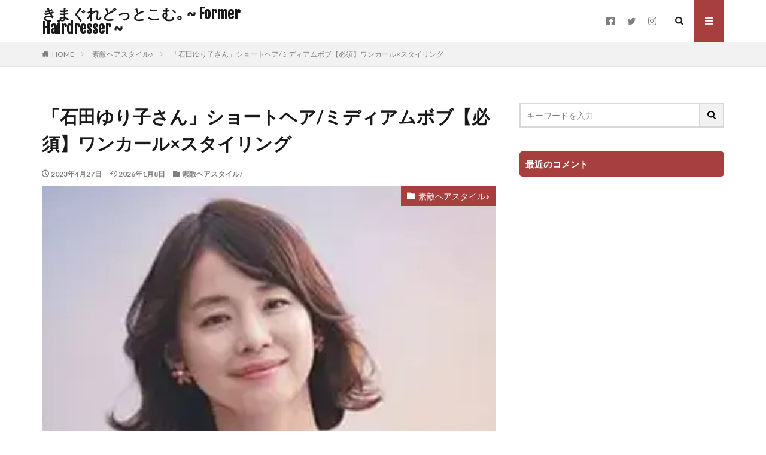

--- FILE ---
content_type: text/html; charset=UTF-8
request_url: https://jewelbeetlehairsalon.com/yurikoishida-shorthair/
body_size: 20015
content:

<!DOCTYPE html>

<html lang="ja" prefix="og: http://ogp.me/ns#" class="t-html 
t-middle ">

<head prefix="og: http://ogp.me/ns# fb: http://ogp.me/ns/fb# article: http://ogp.me/ns/article#">
<meta charset="UTF-8">
<title>かわいい ショート ショートヘア ボブ ミディアムボブ 髪型【石田ゆり子 パーマ 失敗？オーダー】前髪 ウルフ ヘアスタイル</title>
<meta name='robots' content='max-image-preview:large' />
<link rel='dns-prefetch' href='//webfonts.xserver.jp' />
<link rel="alternate" title="oEmbed (JSON)" type="application/json+oembed" href="https://jewelbeetlehairsalon.com/wp-json/oembed/1.0/embed?url=https%3A%2F%2Fjewelbeetlehairsalon.com%2Fyurikoishida-shorthair%2F" />
<link rel="alternate" title="oEmbed (XML)" type="text/xml+oembed" href="https://jewelbeetlehairsalon.com/wp-json/oembed/1.0/embed?url=https%3A%2F%2Fjewelbeetlehairsalon.com%2Fyurikoishida-shorthair%2F&#038;format=xml" />
<style id='wp-img-auto-sizes-contain-inline-css' type='text/css'>
img:is([sizes=auto i],[sizes^="auto," i]){contain-intrinsic-size:3000px 1500px}
/*# sourceURL=wp-img-auto-sizes-contain-inline-css */
</style>
<link rel='stylesheet' id='dashicons-css' href='https://jewelbeetlehairsalon.com/wp-includes/css/dashicons.min.css?ver=6.9' type='text/css' media='all' />
<link rel='stylesheet' id='thickbox-css' href='https://jewelbeetlehairsalon.com/wp-includes/js/thickbox/thickbox.css?ver=6.9' type='text/css' media='all' />
<link rel='stylesheet' id='wp-block-library-css' href='https://jewelbeetlehairsalon.com/wp-includes/css/dist/block-library/style.min.css?ver=6.9' type='text/css' media='all' />
<style id='global-styles-inline-css' type='text/css'>
:root{--wp--preset--aspect-ratio--square: 1;--wp--preset--aspect-ratio--4-3: 4/3;--wp--preset--aspect-ratio--3-4: 3/4;--wp--preset--aspect-ratio--3-2: 3/2;--wp--preset--aspect-ratio--2-3: 2/3;--wp--preset--aspect-ratio--16-9: 16/9;--wp--preset--aspect-ratio--9-16: 9/16;--wp--preset--color--black: #000000;--wp--preset--color--cyan-bluish-gray: #abb8c3;--wp--preset--color--white: #ffffff;--wp--preset--color--pale-pink: #f78da7;--wp--preset--color--vivid-red: #cf2e2e;--wp--preset--color--luminous-vivid-orange: #ff6900;--wp--preset--color--luminous-vivid-amber: #fcb900;--wp--preset--color--light-green-cyan: #7bdcb5;--wp--preset--color--vivid-green-cyan: #00d084;--wp--preset--color--pale-cyan-blue: #8ed1fc;--wp--preset--color--vivid-cyan-blue: #0693e3;--wp--preset--color--vivid-purple: #9b51e0;--wp--preset--gradient--vivid-cyan-blue-to-vivid-purple: linear-gradient(135deg,rgb(6,147,227) 0%,rgb(155,81,224) 100%);--wp--preset--gradient--light-green-cyan-to-vivid-green-cyan: linear-gradient(135deg,rgb(122,220,180) 0%,rgb(0,208,130) 100%);--wp--preset--gradient--luminous-vivid-amber-to-luminous-vivid-orange: linear-gradient(135deg,rgb(252,185,0) 0%,rgb(255,105,0) 100%);--wp--preset--gradient--luminous-vivid-orange-to-vivid-red: linear-gradient(135deg,rgb(255,105,0) 0%,rgb(207,46,46) 100%);--wp--preset--gradient--very-light-gray-to-cyan-bluish-gray: linear-gradient(135deg,rgb(238,238,238) 0%,rgb(169,184,195) 100%);--wp--preset--gradient--cool-to-warm-spectrum: linear-gradient(135deg,rgb(74,234,220) 0%,rgb(151,120,209) 20%,rgb(207,42,186) 40%,rgb(238,44,130) 60%,rgb(251,105,98) 80%,rgb(254,248,76) 100%);--wp--preset--gradient--blush-light-purple: linear-gradient(135deg,rgb(255,206,236) 0%,rgb(152,150,240) 100%);--wp--preset--gradient--blush-bordeaux: linear-gradient(135deg,rgb(254,205,165) 0%,rgb(254,45,45) 50%,rgb(107,0,62) 100%);--wp--preset--gradient--luminous-dusk: linear-gradient(135deg,rgb(255,203,112) 0%,rgb(199,81,192) 50%,rgb(65,88,208) 100%);--wp--preset--gradient--pale-ocean: linear-gradient(135deg,rgb(255,245,203) 0%,rgb(182,227,212) 50%,rgb(51,167,181) 100%);--wp--preset--gradient--electric-grass: linear-gradient(135deg,rgb(202,248,128) 0%,rgb(113,206,126) 100%);--wp--preset--gradient--midnight: linear-gradient(135deg,rgb(2,3,129) 0%,rgb(40,116,252) 100%);--wp--preset--font-size--small: 13px;--wp--preset--font-size--medium: 20px;--wp--preset--font-size--large: 36px;--wp--preset--font-size--x-large: 42px;--wp--preset--spacing--20: 0.44rem;--wp--preset--spacing--30: 0.67rem;--wp--preset--spacing--40: 1rem;--wp--preset--spacing--50: 1.5rem;--wp--preset--spacing--60: 2.25rem;--wp--preset--spacing--70: 3.38rem;--wp--preset--spacing--80: 5.06rem;--wp--preset--shadow--natural: 6px 6px 9px rgba(0, 0, 0, 0.2);--wp--preset--shadow--deep: 12px 12px 50px rgba(0, 0, 0, 0.4);--wp--preset--shadow--sharp: 6px 6px 0px rgba(0, 0, 0, 0.2);--wp--preset--shadow--outlined: 6px 6px 0px -3px rgb(255, 255, 255), 6px 6px rgb(0, 0, 0);--wp--preset--shadow--crisp: 6px 6px 0px rgb(0, 0, 0);}:where(.is-layout-flex){gap: 0.5em;}:where(.is-layout-grid){gap: 0.5em;}body .is-layout-flex{display: flex;}.is-layout-flex{flex-wrap: wrap;align-items: center;}.is-layout-flex > :is(*, div){margin: 0;}body .is-layout-grid{display: grid;}.is-layout-grid > :is(*, div){margin: 0;}:where(.wp-block-columns.is-layout-flex){gap: 2em;}:where(.wp-block-columns.is-layout-grid){gap: 2em;}:where(.wp-block-post-template.is-layout-flex){gap: 1.25em;}:where(.wp-block-post-template.is-layout-grid){gap: 1.25em;}.has-black-color{color: var(--wp--preset--color--black) !important;}.has-cyan-bluish-gray-color{color: var(--wp--preset--color--cyan-bluish-gray) !important;}.has-white-color{color: var(--wp--preset--color--white) !important;}.has-pale-pink-color{color: var(--wp--preset--color--pale-pink) !important;}.has-vivid-red-color{color: var(--wp--preset--color--vivid-red) !important;}.has-luminous-vivid-orange-color{color: var(--wp--preset--color--luminous-vivid-orange) !important;}.has-luminous-vivid-amber-color{color: var(--wp--preset--color--luminous-vivid-amber) !important;}.has-light-green-cyan-color{color: var(--wp--preset--color--light-green-cyan) !important;}.has-vivid-green-cyan-color{color: var(--wp--preset--color--vivid-green-cyan) !important;}.has-pale-cyan-blue-color{color: var(--wp--preset--color--pale-cyan-blue) !important;}.has-vivid-cyan-blue-color{color: var(--wp--preset--color--vivid-cyan-blue) !important;}.has-vivid-purple-color{color: var(--wp--preset--color--vivid-purple) !important;}.has-black-background-color{background-color: var(--wp--preset--color--black) !important;}.has-cyan-bluish-gray-background-color{background-color: var(--wp--preset--color--cyan-bluish-gray) !important;}.has-white-background-color{background-color: var(--wp--preset--color--white) !important;}.has-pale-pink-background-color{background-color: var(--wp--preset--color--pale-pink) !important;}.has-vivid-red-background-color{background-color: var(--wp--preset--color--vivid-red) !important;}.has-luminous-vivid-orange-background-color{background-color: var(--wp--preset--color--luminous-vivid-orange) !important;}.has-luminous-vivid-amber-background-color{background-color: var(--wp--preset--color--luminous-vivid-amber) !important;}.has-light-green-cyan-background-color{background-color: var(--wp--preset--color--light-green-cyan) !important;}.has-vivid-green-cyan-background-color{background-color: var(--wp--preset--color--vivid-green-cyan) !important;}.has-pale-cyan-blue-background-color{background-color: var(--wp--preset--color--pale-cyan-blue) !important;}.has-vivid-cyan-blue-background-color{background-color: var(--wp--preset--color--vivid-cyan-blue) !important;}.has-vivid-purple-background-color{background-color: var(--wp--preset--color--vivid-purple) !important;}.has-black-border-color{border-color: var(--wp--preset--color--black) !important;}.has-cyan-bluish-gray-border-color{border-color: var(--wp--preset--color--cyan-bluish-gray) !important;}.has-white-border-color{border-color: var(--wp--preset--color--white) !important;}.has-pale-pink-border-color{border-color: var(--wp--preset--color--pale-pink) !important;}.has-vivid-red-border-color{border-color: var(--wp--preset--color--vivid-red) !important;}.has-luminous-vivid-orange-border-color{border-color: var(--wp--preset--color--luminous-vivid-orange) !important;}.has-luminous-vivid-amber-border-color{border-color: var(--wp--preset--color--luminous-vivid-amber) !important;}.has-light-green-cyan-border-color{border-color: var(--wp--preset--color--light-green-cyan) !important;}.has-vivid-green-cyan-border-color{border-color: var(--wp--preset--color--vivid-green-cyan) !important;}.has-pale-cyan-blue-border-color{border-color: var(--wp--preset--color--pale-cyan-blue) !important;}.has-vivid-cyan-blue-border-color{border-color: var(--wp--preset--color--vivid-cyan-blue) !important;}.has-vivid-purple-border-color{border-color: var(--wp--preset--color--vivid-purple) !important;}.has-vivid-cyan-blue-to-vivid-purple-gradient-background{background: var(--wp--preset--gradient--vivid-cyan-blue-to-vivid-purple) !important;}.has-light-green-cyan-to-vivid-green-cyan-gradient-background{background: var(--wp--preset--gradient--light-green-cyan-to-vivid-green-cyan) !important;}.has-luminous-vivid-amber-to-luminous-vivid-orange-gradient-background{background: var(--wp--preset--gradient--luminous-vivid-amber-to-luminous-vivid-orange) !important;}.has-luminous-vivid-orange-to-vivid-red-gradient-background{background: var(--wp--preset--gradient--luminous-vivid-orange-to-vivid-red) !important;}.has-very-light-gray-to-cyan-bluish-gray-gradient-background{background: var(--wp--preset--gradient--very-light-gray-to-cyan-bluish-gray) !important;}.has-cool-to-warm-spectrum-gradient-background{background: var(--wp--preset--gradient--cool-to-warm-spectrum) !important;}.has-blush-light-purple-gradient-background{background: var(--wp--preset--gradient--blush-light-purple) !important;}.has-blush-bordeaux-gradient-background{background: var(--wp--preset--gradient--blush-bordeaux) !important;}.has-luminous-dusk-gradient-background{background: var(--wp--preset--gradient--luminous-dusk) !important;}.has-pale-ocean-gradient-background{background: var(--wp--preset--gradient--pale-ocean) !important;}.has-electric-grass-gradient-background{background: var(--wp--preset--gradient--electric-grass) !important;}.has-midnight-gradient-background{background: var(--wp--preset--gradient--midnight) !important;}.has-small-font-size{font-size: var(--wp--preset--font-size--small) !important;}.has-medium-font-size{font-size: var(--wp--preset--font-size--medium) !important;}.has-large-font-size{font-size: var(--wp--preset--font-size--large) !important;}.has-x-large-font-size{font-size: var(--wp--preset--font-size--x-large) !important;}
/*# sourceURL=global-styles-inline-css */
</style>

<style id='classic-theme-styles-inline-css' type='text/css'>
/*! This file is auto-generated */
.wp-block-button__link{color:#fff;background-color:#32373c;border-radius:9999px;box-shadow:none;text-decoration:none;padding:calc(.667em + 2px) calc(1.333em + 2px);font-size:1.125em}.wp-block-file__button{background:#32373c;color:#fff;text-decoration:none}
/*# sourceURL=/wp-includes/css/classic-themes.min.css */
</style>
<script type="text/javascript" src="https://jewelbeetlehairsalon.com/wp-includes/js/jquery/jquery.min.js?ver=3.7.1" id="jquery-core-js"></script>
<script type="text/javascript" src="https://jewelbeetlehairsalon.com/wp-includes/js/jquery/jquery-migrate.min.js?ver=3.4.1" id="jquery-migrate-js"></script>
<script type="text/javascript" src="//webfonts.xserver.jp/js/xserverv3.js?fadein=0&amp;ver=2.0.9" id="typesquare_std-js"></script>
<script type="text/javascript" id="quads-scripts-js-extra">
/* <![CDATA[ */
var quads = {"version":"2.0.98","allowed_click":"3","quads_click_limit":"3","quads_ban_duration":"7"};
//# sourceURL=quads-scripts-js-extra
/* ]]> */
</script>
<script type="text/javascript" src="https://jewelbeetlehairsalon.com/wp-content/plugins/quick-adsense-reloaded/assets/js/fraud_protection.min.js?ver=2.0.98" id="quads-scripts-js"></script>
<link rel="https://api.w.org/" href="https://jewelbeetlehairsalon.com/wp-json/" /><link rel="alternate" title="JSON" type="application/json" href="https://jewelbeetlehairsalon.com/wp-json/wp/v2/posts/26573" /><script>document.cookie = 'quads_browser_width='+screen.width;</script><link rel="amphtml" href="https://jewelbeetlehairsalon.com/yurikoishida-shorthair/?type=AMP">
<link rel="stylesheet" href="https://jewelbeetlehairsalon.com/wp-content/themes/the-thor/css/icon.min.css">
<link rel="stylesheet" href="https://fonts.googleapis.com/css?family=Lato:100,300,400,700,900">
<link rel="stylesheet" href="https://fonts.googleapis.com/css?family=Fjalla+One">
<link rel="stylesheet" href="https://fonts.googleapis.com/css?family=Noto+Sans+JP:100,200,300,400,500,600,700,800,900">
<link rel="stylesheet" href="https://jewelbeetlehairsalon.com/wp-content/themes/the-thor/style.min.css">
<link rel="stylesheet" href="https://jewelbeetlehairsalon.com/wp-content/themes/the-thor-child/style-user.css?1572865355">
<link rel="canonical" href="https://jewelbeetlehairsalon.com/yurikoishida-shorthair/" />
<script src="https://ajax.googleapis.com/ajax/libs/jquery/1.12.4/jquery.min.js"></script>
<meta http-equiv="X-UA-Compatible" content="IE=edge">
<meta name="viewport" content="width=device-width, initial-scale=1, viewport-fit=cover"/>
<style>
.content .es-LiconBox:before{background-color:#a83f3f;}.content .es-LiconCircle:before{background-color:#a83f3f;}.content .es-BTiconBox:before{background-color:#a83f3f;}.content .es-BTiconCircle:before{background-color:#a83f3f;}.content .es-BiconObi{border-color:#a83f3f;}.content .es-BiconCorner:before{background-color:#a83f3f;}.content .es-BiconCircle:before{background-color:#a83f3f;}.content .es-BmarkHatena::before{background-color:#005293;}.content .es-BmarkExcl::before{background-color:#b60105;}.content .es-BmarkQ::before{background-color:#005293;}.content .es-BmarkQ::after{border-top-color:#005293;}.content .es-BmarkA::before{color:#b60105;}.content .es-BsubTradi::before{color:#ffffff;background-color:#b60105;border-color:#b60105;}.btn__link-primary{color:#ffffff; background-color:#3f3f3f;}.content .btn__link-primary{color:#ffffff; background-color:#3f3f3f;}.searchBtn__contentInner .btn__link-search{color:#ffffff; background-color:#3f3f3f;}.btn__link-secondary{color:#ffffff; background-color:#3f3f3f;}.content .btn__link-secondary{color:#ffffff; background-color:#3f3f3f;}.btn__link-search{color:#ffffff; background-color:#3f3f3f;}.btn__link-normal{color:#3f3f3f;}.content .btn__link-normal{color:#3f3f3f;}.btn__link-normal:hover{background-color:#3f3f3f;}.content .btn__link-normal:hover{background-color:#3f3f3f;}.comments__list .comment-reply-link{color:#3f3f3f;}.comments__list .comment-reply-link:hover{background-color:#3f3f3f;}@media only screen and (min-width: 992px){.subNavi__link-pickup{color:#3f3f3f;}}@media only screen and (min-width: 992px){.subNavi__link-pickup:hover{background-color:#3f3f3f;}}.partsH2-1 h2{color:#191919; border-color:#f2f2f2;}.partsH3-2 h3{color:#191919;}.partsH3-2 h3::after{border-color:#f2f2f2;}.partsH4-4 h4{color:#191919;}.partsH4-4 h4::before{border-color:#f2f2f2;}.partsH4-4 h4::after{border-color:#d8d8d8;}.content h5{color:#191919}.content ul > li::before{color:#a83f3f;}.content ul{color:#191919;}.content ol > li::before{color:#a83f3f; border-color:#a83f3f;}.content ol > li > ol > li::before{background-color:#a83f3f; border-color:#a83f3f;}.content ol > li > ol > li > ol > li::before{color:#a83f3f; border-color:#a83f3f;}.content ol{color:#191919;}.content .balloon .balloon__text{color:#191919; background-color:#f2f2f2;}.content .balloon .balloon__text-left:before{border-left-color:#f2f2f2;}.content .balloon .balloon__text-right:before{border-right-color:#f2f2f2;}.content .balloon-boder .balloon__text{color:#191919; background-color:#ffffff;  border-color:#d8d8d8;}.content .balloon-boder .balloon__text-left:before{border-left-color:#d8d8d8;}.content .balloon-boder .balloon__text-left:after{border-left-color:#ffffff;}.content .balloon-boder .balloon__text-right:before{border-right-color:#d8d8d8;}.content .balloon-boder .balloon__text-right:after{border-right-color:#ffffff;}.content blockquote{color:#191919; background-color:#f2f2f2;}.content blockquote::before{color:#d8d8d8;}.content table{color:#191919; border-top-color:#E5E5E5; border-left-color:#E5E5E5;}.content table th{background:#7f7f7f; color:#ffffff; ;border-right-color:#E5E5E5; border-bottom-color:#E5E5E5;}.content table td{background:#ffffff; ;border-right-color:#E5E5E5; border-bottom-color:#E5E5E5;}.content table tr:nth-child(odd) td{background-color:#f2f2f2;}
</style>
<link rel="icon" href="https://jewelbeetlehairsalon.com/wp-content/uploads/2025/11/cropped-IMG_1331-scaled-1-32x32.jpeg" sizes="32x32" />
<link rel="icon" href="https://jewelbeetlehairsalon.com/wp-content/uploads/2025/11/cropped-IMG_1331-scaled-1-192x192.jpeg" sizes="192x192" />
<link rel="apple-touch-icon" href="https://jewelbeetlehairsalon.com/wp-content/uploads/2025/11/cropped-IMG_1331-scaled-1-180x180.jpeg" />
<meta name="msapplication-TileImage" content="https://jewelbeetlehairsalon.com/wp-content/uploads/2025/11/cropped-IMG_1331-scaled-1-270x270.jpeg" />
		<style type="text/css" id="wp-custom-css">
			/*--------------------------------------------------
  カエレバ・ヨメレバ・トマレバ　WordPressの場合
---------------------------------------------------*/

.cstmreba {
width: 98%;
height:auto;
margin:36px 0;
font-family:'Lucida Grande','Hiragino Kaku Gothic ProN',Helvetica, Meiryo, sans-serif;
line-height: 1.5;
word-wrap: break-word;
box-sizing: border-box;
display: block;
}
.cstmreba a {
transition: 0.8s ;
color:#285EFF; /* テキストリンクカラー */
}
.cstmreba a:hover {
color:#FFCA28; /* テキストリンクカラー(マウスオーバー時) */
}
.cstmreba .booklink-box,.cstmreba .kaerebalink-box,.cstmreba .tomarebalink-box {
width: 100%;
background-color: #fff;  /* 全体の背景カラー */
overflow: hidden;
border:double #d2d7e6;
border-radius: 5px;
box-sizing: border-box;
padding: 12px 8px;
}
/* サムネイル画像ボックス */
.cstmreba .booklink-image,
.cstmreba .kaerebalink-image,
.cstmreba .tomarebalink-image {
width:150px;
float:left;
margin:0 14px 0 0;
text-align: center;
}
.cstmreba .booklink-image a,
.cstmreba .kaerebalink-image a,
.cstmreba .tomarebalink-image a {
width:100%;
display:block;
}
/* サムネイル画像 */
.cstmreba .booklink-image a img,.cstmreba .kaerebalink-image a img,.cstmreba .tomarebalink-image a img {
margin:0 auto;
padding: 0;
text-align:center;
}
.cstmreba .booklink-info,.cstmreba .kaerebalink-info,.cstmreba .tomarebalink-info {
overflow:hidden;
line-height:170%;
color: #333;
}
/* infoボックス内リンク下線非表示 */
.cstmreba .booklink-info a,
.cstmreba .kaerebalink-info a,
.cstmreba .tomarebalink-info a {
text-decoration: none;	
}
/* 作品・商品・ホテル名 リンク */
.cstmreba .booklink-name>a,
.cstmreba .kaerebalink-name>a,
.cstmreba .tomarebalink-name>a {
border-bottom: 1px dotted ;
font-size:16px;
}
/* タイトル下にPタグ自動挿入された際の余白を小さく */
.cstmreba .kaerebalink-name p,
.cstmreba .booklink-name p,
.cstmreba .tomarebalink-name p {
margin: 0;
}
/* powered by */
.cstmreba .booklink-powered-date,
.cstmreba .kaerebalink-powered-date,
.cstmreba .tomarebalink-powered-date {
font-size:10px;
line-height:150%;
}
.cstmreba .booklink-powered-date a,
.cstmreba .kaerebalink-powered-date a,
.cstmreba .tomarebalink-powered-date a {
border-bottom: 1px dotted ;
color: #333;
}
.cstmreba .booklink-powered-date a:hover,
.cstmreba .kaerebalink-powered-date a:hover,
.cstmreba .tomarebalink-powered-date a:hover {
color:#333;
}
/* 著者・住所 */
.cstmreba .booklink-detail,.cstmreba .kaerebalink-detail,.cstmreba .tomarebalink-address {
font-size:12px;
}
.cstmreba .kaerebalink-link1 img,.cstmreba .booklink-link2 img,.cstmreba .tomarebalink-link1 img {
display:none !important;
}
.cstmreba .kaerebalink-link1,.cstmreba .booklink-link2,.cstmreba .tomarebalink-link1 {
display: inline-block;
width: 100%;
margin-top: 5px;
}
.cstmreba .booklink-link2>div, 
.cstmreba .kaerebalink-link1>div, 
.cstmreba .tomarebalink-link1>div {
float:left;
width:31%;
min-width:125px;
margin:0.5% 1%;
}
/***** ボタンデザインここから ******/
.cstmreba .booklink-link2 a, 
.cstmreba .kaerebalink-link1 a,
.cstmreba .tomarebalink-link1 a {
width: 100%;
display: inline-block;
text-align: center;
box-sizing: border-box;
font-size: 13px;
font-weight: bold;
line-height: 180%;
padding:3% 1%;
margin: 1px 0;
border-radius: 4px;
box-shadow: 0 2px 0 #ccc;
background: -moz-linear-gradient(top,#fafafa,#EEE);
background: -webkit-gradient(linear, left top, left bottom, from(#fafafa), to(#eee));
}
.cstmreba .booklink-link2 a:hover,
.cstmreba .kaerebalink-link1 a:hover,
.cstmreba .tomarebalink-link1 a:hover {
text-decoration: underline;
}
/* トマレバ */
.cstmreba .tomarebalink-link1 .shoplinkrakuten a { color: #76ae25; }/* 楽天トラベル */
.cstmreba .tomarebalink-link1 .shoplinkjalan a { color: #ff7a15; }/* じゃらん */
.cstmreba .tomarebalink-link1 .shoplinkjtb a { color: #c81528; }/* JTB */
.cstmreba .tomarebalink-link1 .shoplinkknt a { color: #0b499d; }/* KNT */
.cstmreba .tomarebalink-link1 .shoplinkikyu a { color: #bf9500; }/* 一休 */
.cstmreba .tomarebalink-link1 .shoplinkrurubu a { color: #000066; }/* るるぶ */
.cstmreba .tomarebalink-link1 .shoplinkyahoo a { color: #ff0033; }/* Yahoo!トラベル */
/* カエレバ */
.cstmreba .kaerebalink-link1 .shoplinkyahoo a {color:#ff0033; letter-spacing:normal;} /* Yahoo!ショッピング */
.cstmreba .kaerebalink-link1 .shoplinkbellemaison a { color:#84be24 ; }	/* ベルメゾン */
.cstmreba .kaerebalink-link1 .shoplinkcecile a { color:#8d124b; } /* セシール */ 
.cstmreba .kaerebalink-link1 .shoplinkkakakucom a {color:#314995;} /* 価格コム */
/* ヨメレバ */
.cstmreba .booklink-link2 .shoplinkkindle a { color:#007dcd;} /* Kindle */
.cstmreba .booklink-link2 .shoplinkrakukobo a{ color:#d50000; } /* 楽天kobo */
.cstmreba .booklink-link2 .shoplinkbk1 a { color:#0085cd; } /* honto */
.cstmreba .booklink-link2 .shoplinkehon a { color:#2a2c6d; } /* ehon */
.cstmreba .booklink-link2 .shoplinkkino a { color:#003e92; } /* 紀伊國屋書店 */
.cstmreba .booklink-link2 .shoplinktoshokan a { color:#333333; } /* 図書館 */
/* カエレバ・ヨメレバ共通 */
.cstmreba .kaerebalink-link1 .shoplinkamazon a, 
.cstmreba .booklink-link2 .shoplinkamazon a { color:#FF9901; } /* Amazon */
.cstmreba .kaerebalink-link1 .shoplinkrakuten a , 
.cstmreba .booklink-link2 .shoplinkrakuten a { color: #c20004; } /* 楽天 */
.cstmreba .kaerebalink-link1 .shoplinkseven a, 
.cstmreba .booklink-link2 .shoplinkseven a { color:#225496;} /* 7net */
/***** ボタンデザインここまで ******/
.cstmreba .booklink-footer {
clear:both;
}
/***  解像度480px以下のスタイル ***/
@media screen and (max-width:480px){
.cstmreba .booklink-image,
.cstmreba .kaerebalink-image,
.cstmreba .tomarebalink-image {
width:100%;
float:none;
}
.cstmreba .booklink-link2>div, 
.cstmreba .kaerebalink-link1>div, 
.cstmreba .tomarebalink-link1>div {
width: 95%;
margin: 0 auto 8px auto;
float:none;
}
.cstmreba .booklink-info,
.cstmreba .kaerebalink-info,
.cstmreba .tomarebalink-info {
text-align:center;
padding-bottom: 1px;
}
}

/*--------------------------------------------------
  ボタンの背景色をRinker風にカスタマイズ
---------------------------------------------------*/

.cstmreba .kaerebalink-link1 .shoplinkrakuten a, .cstmreba .booklink-link2 .shoplinkrakuten a {
    color: #fff;
    background: #cf4944 !important;
}
.cstmreba .kaerebalink-link1 .shoplinkamazon a, .cstmreba .booklink-link2 .shoplinkamazon a {
    color: #fff;
    background: #f6a306 !important;
}
.cstmreba .kaerebalink-link1 .shoplinkyahoo a {
    color: #fff;
    background: #51a7e8 !important;
}		</style>
		<!– Global site tag (gtag.js) – Google Analytics –>
<script async src='https://www.googletagmanager.com/gtag/js?id=UA-113368502-1'></script>
<script>
    window.dataLayer = window.dataLayer || [];
    function gtag(){dataLayer.push(arguments);}
    gtag('js', new Date());
    gtag('config', 'UA-113368502-1');
    
</script>
<!– /Global site tag (gtag.js) – Google Analytics –>
<meta name="description" content="2026 2025 最新 現在 今 2024 2023 パーマ 失敗 オーダー 前髪 石田ゆり子髪型オーダー オーダーの仕方 ウルフ ショートボブ ショートカット 石田ゆり子髪型画像 石田ゆり子髪型ボブ 石田ゆり子髪型最新 ヘアスタイル 資生堂 CM エリクシール ひるマック マクドナルド">
<meta property="og:site_name" content="きまぐれどっとこむ｡ ~ Former Hairdresser ~" />
<meta property="og:type" content="article" />
<meta property="og:title" content="「石田ゆり子さん」ショートヘア/ミディアムボブ【必須】ワンカール×スタイリング" />
<meta property="og:description" content="2026 2025 最新 現在 今 2024 2023 パーマ 失敗 オーダー 前髪 石田ゆり子髪型オーダー オーダーの仕方 ウルフ ショートボブ ショートカット 石田ゆり子髪型画像 石田ゆり子髪型ボブ 石田ゆり子髪型最新 ヘアスタイル 資生堂 CM エリクシール ひるマック マクドナルド" />
<meta property="og:url" content="https://jewelbeetlehairsalon.com/yurikoishida-shorthair/" />
<meta property="og:image" content="https://jewelbeetlehairsalon.com/wp-content/uploads/2023/04/6305E429-C915-44A1-95E4-8FEEDAFAD87D.webp" />
<meta name="twitter:card" content="summary" />
<meta name="twitter:site" content="@jewelbeetle_" />

<!-- Google tag (gtag.js) -->
<script async src="https://www.googletagmanager.com/gtag/js?id=G-60JX4ZNE3B"></script>
<script>
window.dataLayer = window.dataLayer || [];
function gtag(){dataLayer.push(arguments);}
gtag('js', new Date());

gtag('config', 'G-60JX4ZNE3B');
</script>
</head>
<body class=" t-logoSp t-logoPc" id="top">


  <!--l-header-->
  <header class="l-header">
    <div class="container container-header">

      <!--logo-->
			<p class="siteTitle">
				<a class="siteTitle__link" href="https://jewelbeetlehairsalon.com">
											きまぐれどっとこむ｡ ~ Former Hairdresser ~					        </a>
      </p>      <!--/logo-->


      

							<!--subNavi-->
				<nav class="subNavi">
	        	        						<ul class="subNavi__list">
															<li class="subNavi__item"><a class="subNavi__link icon-facebook2" href="https://www.facebook.com/JewelBeetle-1392340281095619"></a></li>
															<li class="subNavi__item"><a class="subNavi__link icon-twitter" href="https://twitter.com/jewelbeetle_"></a></li>
															<li class="subNavi__item"><a class="subNavi__link icon-instagram" href="http://instagram.com/jewelbeetle_"></a></li>
													</ul>
									</nav>
				<!--/subNavi-->
			

            <!--searchBtn-->
			<div class="searchBtn ">
        <input class="searchBtn__checkbox" id="searchBtn-checkbox" type="checkbox">
        <label class="searchBtn__link searchBtn__link-text icon-search" for="searchBtn-checkbox"></label>
        <label class="searchBtn__unshown" for="searchBtn-checkbox"></label>

        <div class="searchBtn__content">
          <div class="searchBtn__scroll">
            <label class="searchBtn__close" for="searchBtn-checkbox"><i class="icon-close"></i>CLOSE</label>
            <div class="searchBtn__contentInner">
              <aside class="widget">
  <div class="widgetSearch">
    <form method="get" action="https://jewelbeetlehairsalon.com" target="_top">
  <div class="widgetSearch__contents">
    <h3 class="heading heading-tertiary">キーワード</h3>
    <input class="widgetSearch__input widgetSearch__input-max" type="text" name="s" placeholder="キーワードを入力" value="">

    
  </div>

  <div class="widgetSearch__contents">
    <h3 class="heading heading-tertiary">カテゴリー</h3>
	<select  name='cat' id='cat_697079d7dc227' class='widgetSearch__select'>
	<option value=''>カテゴリーを選択</option>
	<option class="level-0" value="331">素敵ヘアスタイル♪</option>
	<option class="level-0" value="4391">映画♪</option>
	<option class="level-0" value="4394">diary♪</option>
	<option class="level-0" value="7105">NISA♪</option>
	<option class="level-0" value="4392">TV♪</option>
	<option class="level-0" value="144">最新トレンド美容情報♪</option>
	<option class="level-0" value="4396">オススメ製品♪</option>
	<option class="level-0" value="4393">音楽/アニメ/本♪</option>
	<option class="level-0" value="4395">ファッション♪</option>
	<option class="level-0" value="266">本当によく頂く♪『ヘアケア×Q＆A』</option>
	<option class="level-0" value="4397">美容♪</option>
	<option class="level-0" value="235">おすすめ♪『ヘッドスパ』</option>
	<option class="level-0" value="122">セルフヘアアレンジ♪『Q&amp;A』</option>
	<option class="level-0" value="4398">掃除♪</option>
	<option class="level-0" value="36">おすすめ♪『ヘアケア製品』</option>
	<option class="level-0" value="4399">美容室×あるある♪</option>
	<option class="level-0" value="256">おすすめ♪『スタイリング剤』</option>
	<option class="level-0" value="226">運動のおすすめ♪</option>
	<option class="level-0" value="599">おすすめ♪『映画/音楽/読書/TV/アニメ』</option>
	<option class="level-0" value="145">Diary♪</option>
	<option class="level-0" value="972">おすすめ♪『国内観光』</option>
	<option class="level-0" value="953">美味しいおすすめ♪</option>
	<option class="level-0" value="118">ヘアカタログ♪</option>
	<option class="level-0" value="366">『WordPress』って ？！♪</option>
	<option class="level-0" value="1">未分類</option>
</select>
  </div>

  	<div class="widgetSearch__tag">
    <h3 class="heading heading-tertiary">タグ</h3>
    <label><input class="widgetSearch__check" type="checkbox" name="tag[]" value="%e3%83%98%e3%82%a2%e3%82%a2%e3%83%ac%e3%83%b3%e3%82%b8" /><span class="widgetSearch__checkLabel">ヘアアレンジ</span></label><label><input class="widgetSearch__check" type="checkbox" name="tag[]" value="%e3%82%aa%e3%83%bc%e3%83%89%e3%83%aa%e3%83%bc" /><span class="widgetSearch__checkLabel">オードリー</span></label><label><input class="widgetSearch__check" type="checkbox" name="tag[]" value="%e3%82%bb%e3%83%ab%e3%83%95%e3%83%98%e3%82%a2%e3%82%b9%e3%82%bf%e3%82%a4%e3%83%aa%e3%83%b3%e3%82%b0" /><span class="widgetSearch__checkLabel">セルフヘアスタイリング</span></label><label><input class="widgetSearch__check" type="checkbox" name="tag[]" value="%e6%b4%97%e3%81%84%e6%b5%81%e3%81%95%e3%81%aa%e3%81%84%e3%83%88%e3%83%aa%e3%83%bc%e3%83%88%e3%83%a1%e3%83%b3%e3%83%88" /><span class="widgetSearch__checkLabel">洗い流さないトリートメント</span></label><label><input class="widgetSearch__check" type="checkbox" name="tag[]" value="iphone" /><span class="widgetSearch__checkLabel">iPhone</span></label><label><input class="widgetSearch__check" type="checkbox" name="tag[]" value="%e7%be%8e%e5%ae%b9%e5%ae%a4x%e8%a3%8f%e5%81%b4" /><span class="widgetSearch__checkLabel">美容室×裏側</span></label><label><input class="widgetSearch__check" type="checkbox" name="tag[]" value="%e9%a0%ad%e7%9a%ae%e3%82%b1%e3%82%a2" /><span class="widgetSearch__checkLabel">頭皮ケア</span></label><label><input class="widgetSearch__check" type="checkbox" name="tag[]" value="%e3%83%89%e3%83%a9%e3%83%9e" /><span class="widgetSearch__checkLabel">ドラマ</span></label><label><input class="widgetSearch__check" type="checkbox" name="tag[]" value="%e7%be%8e%e5%ae%b9%e3%82%b0%e3%83%83%e3%82%ba" /><span class="widgetSearch__checkLabel">美容グッズ</span></label><label><input class="widgetSearch__check" type="checkbox" name="tag[]" value="%e7%99%bd%e9%ab%aa%e6%9f%93%e3%82%81" /><span class="widgetSearch__checkLabel">白髪染め</span></label><label><input class="widgetSearch__check" type="checkbox" name="tag[]" value="%e6%96%b0%e5%9e%a3%e7%b5%90%e8%a1%a3" /><span class="widgetSearch__checkLabel">新垣結衣</span></label><label><input class="widgetSearch__check" type="checkbox" name="tag[]" value="wordpress-%e3%83%88%e3%83%a9%e3%83%96%e3%83%ab%e3%82%b7%e3%83%a5%e3%83%bc%e3%83%86%e3%82%a3%e3%83%b3%e3%82%b0" /><span class="widgetSearch__checkLabel">Wordpress/トラブルシューティング</span></label><label><input class="widgetSearch__check" type="checkbox" name="tag[]" value="%e3%82%ac%e3%83%b3%e3%83%80%e3%83%a0" /><span class="widgetSearch__checkLabel">ガンダム</span></label><label><input class="widgetSearch__check" type="checkbox" name="tag[]" value="%e9%81%8b%e5%8b%95%e4%b8%8d%e8%b6%b3" /><span class="widgetSearch__checkLabel">運動不足</span></label><label><input class="widgetSearch__check" type="checkbox" name="tag[]" value="%e9%9f%b3%e6%a5%bd" /><span class="widgetSearch__checkLabel">音楽</span></label><label><input class="widgetSearch__check" type="checkbox" name="tag[]" value="%e3%82%bb%e3%83%ab%e3%83%95%e3%83%98%e3%82%a2%e3%82%a2%e3%83%ac%e3%83%b3%e3%82%b8" /><span class="widgetSearch__checkLabel">セルフヘアアレンジ</span></label><label><input class="widgetSearch__check" type="checkbox" name="tag[]" value="%e5%ad%a3%e7%af%80%e5%ae%b6%e9%9b%bb" /><span class="widgetSearch__checkLabel">季節家電</span></label><label><input class="widgetSearch__check" type="checkbox" name="tag[]" value="%e7%be%8e%e5%ae%b9%e5%ae%a4jewelbeetle" /><span class="widgetSearch__checkLabel">美容室JewelBeetle</span></label><label><input class="widgetSearch__check" type="checkbox" name="tag[]" value="mr-children" /><span class="widgetSearch__checkLabel">mr.children</span></label><label><input class="widgetSearch__check" type="checkbox" name="tag[]" value="%e3%83%90%e3%83%a9%e3%82%a8%e3%83%86%e3%82%a3" /><span class="widgetSearch__checkLabel">バラエティ</span></label><label><input class="widgetSearch__check" type="checkbox" name="tag[]" value="%e3%82%88%e3%81%8f%e9%a0%82%e3%81%8f%e3%81%8a%e6%82%a9%e3%81%bf" /><span class="widgetSearch__checkLabel">よく頂くお悩み</span></label><label><input class="widgetSearch__check" type="checkbox" name="tag[]" value="%e5%90%8d%e8%a8%80%e9%9b%86" /><span class="widgetSearch__checkLabel">名言集</span></label><label><input class="widgetSearch__check" type="checkbox" name="tag[]" value="%e3%82%a2%e3%83%8b%e3%83%a1" /><span class="widgetSearch__checkLabel">アニメ</span></label><label><input class="widgetSearch__check" type="checkbox" name="tag[]" value="%e7%be%8e%e5%ae%b9%e5%ae%a4x%e5%82%99%e5%93%81%e4%bf%ae%e7%90%86" /><span class="widgetSearch__checkLabel">美容室×備品修理</span></label><label><input class="widgetSearch__check" type="checkbox" name="tag[]" value="%e5%ba%83%e7%80%ac%e3%81%99%e3%81%9a" /><span class="widgetSearch__checkLabel">広瀬すず</span></label><label><input class="widgetSearch__check" type="checkbox" name="tag[]" value="%e7%a5%9e%e5%9b%9e" /><span class="widgetSearch__checkLabel">神回</span></label><label><input class="widgetSearch__check" type="checkbox" name="tag[]" value="%e3%83%9d%e3%83%bc%e3%83%88%e3%83%ac%e3%83%bc%e3%83%88%e6%92%ae%e5%bd%b1" /><span class="widgetSearch__checkLabel">ポートレート撮影</span></label><label><input class="widgetSearch__check" type="checkbox" name="tag[]" value="%e7%b6%be%e7%80%ac%e3%81%af%e3%82%8b%e3%81%8b" /><span class="widgetSearch__checkLabel">綾瀬はるか</span></label><label><input class="widgetSearch__check" type="checkbox" name="tag[]" value="%e6%9c%ac" /><span class="widgetSearch__checkLabel">本</span></label><label><input class="widgetSearch__check" type="checkbox" name="tag[]" value="%e3%81%8b%e3%82%8f%e3%81%84%e3%81%84-%e3%83%ac%e3%82%a4%e3%83%a4%e3%83%bc-%e3%83%ad%e3%83%b3%e3%82%b0-%e3%83%9f%e3%83%87%e3%82%a3%e3%82%a2%e3%83%a0-%e9%ab%aa%e5%9e%8b%e3%80%90%e6%a9%8b%e6%9c%ac" /><span class="widgetSearch__checkLabel">かわいい レイヤー ロング ミディアム 髪型【橋本環奈 オーダー】髪色 髪切った 作り方 ボブ</span></label><label><input class="widgetSearch__check" type="checkbox" name="tag[]" value="%e6%b5%9c%e6%9d%be%e5%b8%82" /><span class="widgetSearch__checkLabel">浜松市</span></label><label><input class="widgetSearch__check" type="checkbox" name="tag[]" value="%e9%8e%8c%e5%80%89" /><span class="widgetSearch__checkLabel">鎌倉</span></label><label><input class="widgetSearch__check" type="checkbox" name="tag[]" value="%e7%a5%9e%e6%88%b8" /><span class="widgetSearch__checkLabel">神戸</span></label><label><input class="widgetSearch__check" type="checkbox" name="tag[]" value="%e3%82%a4%e3%83%b3%e3%83%86%e3%83%aa%e3%82%a2" /><span class="widgetSearch__checkLabel">インテリア</span></label><label><input class="widgetSearch__check" type="checkbox" name="tag[]" value="%e6%9d%b1%e9%87%8e%e5%9c%ad%e5%90%be" /><span class="widgetSearch__checkLabel">東野圭吾</span></label><label><input class="widgetSearch__check" type="checkbox" name="tag[]" value="%e6%9c%80%e6%96%b0%e3%83%88%e3%83%ac%e3%83%b3%e3%83%89%e3%83%98%e3%82%a2%e3%82%ab%e3%83%a9%e3%83%bc" /><span class="widgetSearch__checkLabel">最新トレンドヘアカラー</span></label><label><input class="widgetSearch__check" type="checkbox" name="tag[]" value="%e3%83%98%e3%83%83%e3%83%89%e3%82%b9%e3%83%91" /><span class="widgetSearch__checkLabel">ヘッドスパ</span></label><label><input class="widgetSearch__check" type="checkbox" name="tag[]" value="%e3%83%95%e3%82%a1%e3%83%83%e3%82%b7%e3%83%a7%e3%83%b3" /><span class="widgetSearch__checkLabel">ファッション</span></label><label><input class="widgetSearch__check" type="checkbox" name="tag[]" value="%e3%82%b7%e3%83%a3%e3%83%b3%e3%83%97%e3%83%bc%e3%83%88%e3%83%aa%e3%83%bc%e3%83%88%e3%83%a1%e3%83%b3%e3%83%88" /><span class="widgetSearch__checkLabel">シャンプー&amp;トリートメント</span></label><label><input class="widgetSearch__check" type="checkbox" name="tag[]" value="%e3%82%ab%e3%83%95%e3%82%a7" /><span class="widgetSearch__checkLabel">カフェ</span></label><label><input class="widgetSearch__check" type="checkbox" name="tag[]" value="%e6%b0%b8%e9%87%8e%e8%8a%bd%e9%83%81" /><span class="widgetSearch__checkLabel">永野芽郁</span></label><label><input class="widgetSearch__check" type="checkbox" name="tag[]" value="%e3%82%b9%e3%82%bf%e3%82%a4%e3%83%aa%e3%83%b3%e3%82%b0%e5%89%a4x%e3%83%a1%e3%83%b3%e3%82%ba" /><span class="widgetSearch__checkLabel">スタイリング剤×メンズ</span></label><label><input class="widgetSearch__check" type="checkbox" name="tag[]" value="%e3%83%98%e3%82%a2%e3%82%b9%e3%82%bf%e3%82%a4%e3%83%ab" /><span class="widgetSearch__checkLabel">ヘアスタイル</span></label><label><input class="widgetSearch__check" type="checkbox" name="tag[]" value="%e4%ba%ac%e9%83%bd" /><span class="widgetSearch__checkLabel">京都</span></label><label><input class="widgetSearch__check" type="checkbox" name="tag[]" value="%e7%94%9f%e6%b4%bb%e3%81%ae%e7%9f%a5%e6%81%b5" /><span class="widgetSearch__checkLabel">生活の知恵</span></label><label><input class="widgetSearch__check" type="checkbox" name="tag[]" value="%e3%82%b7%e3%83%a7%e3%83%bc%e3%83%88%e3%83%98%e3%82%a2" /><span class="widgetSearch__checkLabel">ショートヘア</span></label><label><input class="widgetSearch__check" type="checkbox" name="tag[]" value="%e8%ba%ab%e4%bd%93%e3%81%ae%e7%97%9b%e3%81%bf" /><span class="widgetSearch__checkLabel">身体の痛み</span></label><label><input class="widgetSearch__check" type="checkbox" name="tag[]" value="%e3%83%98%e3%82%a2%e3%82%ab%e3%83%a9%e3%83%bcx%e3%81%8a%e6%82%a9%e3%81%bf" /><span class="widgetSearch__checkLabel">ヘアカラー×お悩み</span></label>  </div>
  
  <div class="btn btn-search">
    <button class="btn__link btn__link-search" type="submit" value="search">検索</button>
  </div>
</form>
  </div>
</aside>
            </div>
          </div>
        </div>
      </div>
			<!--/searchBtn-->
      

            <!--menuBtn-->
			<div class="menuBtn ">
        <input class="menuBtn__checkbox" id="menuBtn-checkbox" type="checkbox">
        <label class="menuBtn__link menuBtn__link-text icon-menu" for="menuBtn-checkbox"></label>
        <label class="menuBtn__unshown" for="menuBtn-checkbox"></label>
        <div class="menuBtn__content">
          <div class="menuBtn__scroll">
            <label class="menuBtn__close" for="menuBtn-checkbox"><i class="icon-close"></i>CLOSE</label>
            <div class="menuBtn__contentInner">
															<nav class="menuBtn__navi u-none-pc">
	              		                <ul class="menuBtn__naviList">
																					<li class="menuBtn__naviItem"><a class="menuBtn__naviLink icon-facebook" href="https://www.facebook.com/JewelBeetle-1392340281095619"></a></li>
																					<li class="menuBtn__naviItem"><a class="menuBtn__naviLink icon-twitter" href="https://twitter.com/jewelbeetle_"></a></li>
																					<li class="menuBtn__naviItem"><a class="menuBtn__naviLink icon-instagram" href="http://instagram.com/jewelbeetle_"></a></li>
											                </ul>
								</nav>
	              																							<aside class="widget widget-menu widget_fit_ranking_archive_class"><h2 class="heading heading-widget">人気記事♪</h2><div id="rankwidget-0afe4b3de70f74571b642bfcd7eb3cec">    <ol class="widgetArchive">        <li class="widgetArchive__item widgetArchive__item-no widgetArchive__item-offline rank-offline">            <div class="widgetArchive__contents ">                <p class="phrase phrase-tertiary">オフラインのためランキングが表示できません</p>            </div>        </li>    </ol></div></aside><aside class="widget widget-menu widget_fit_aditem_class"><div class="adWidget adWidget-no"><script async src="https://pagead2.googlesyndication.com/pagead/js/adsbygoogle.js"></script>
<ins class="adsbygoogle"
     style="display:block"
     data-ad-format="fluid"
     data-ad-layout-key="+2b+rg+2w-13-6o"
     data-ad-client="ca-pub-3988711761809429"
     data-ad-slot="1214843393"></ins>
<script>
     (adsbygoogle = window.adsbygoogle || []).push({});
</script></div></aside><aside class="widget widget-menu widget_categories"><h2 class="heading heading-widget">カテゴリー</h2><form action="https://jewelbeetlehairsalon.com" method="get"><label class="screen-reader-text" for="cat">カテゴリー</label><select  name='cat' id='cat' class='postform'>
	<option value='-1'>カテゴリーを選択</option>
	<option class="level-0" value="331">素敵ヘアスタイル♪</option>
	<option class="level-0" value="4391">映画♪</option>
	<option class="level-0" value="4394">diary♪</option>
	<option class="level-0" value="7105">NISA♪</option>
	<option class="level-0" value="4392">TV♪</option>
	<option class="level-0" value="144">最新トレンド美容情報♪</option>
	<option class="level-0" value="4396">オススメ製品♪</option>
	<option class="level-0" value="4393">音楽/アニメ/本♪</option>
	<option class="level-0" value="4395">ファッション♪</option>
	<option class="level-0" value="266">本当によく頂く♪『ヘアケア×Q＆A』</option>
	<option class="level-0" value="4397">美容♪</option>
	<option class="level-0" value="235">おすすめ♪『ヘッドスパ』</option>
	<option class="level-0" value="122">セルフヘアアレンジ♪『Q&amp;A』</option>
	<option class="level-0" value="4398">掃除♪</option>
	<option class="level-0" value="36">おすすめ♪『ヘアケア製品』</option>
	<option class="level-0" value="4399">美容室×あるある♪</option>
	<option class="level-0" value="256">おすすめ♪『スタイリング剤』</option>
	<option class="level-0" value="226">運動のおすすめ♪</option>
	<option class="level-0" value="599">おすすめ♪『映画/音楽/読書/TV/アニメ』</option>
	<option class="level-0" value="145">Diary♪</option>
	<option class="level-0" value="972">おすすめ♪『国内観光』</option>
	<option class="level-0" value="953">美味しいおすすめ♪</option>
	<option class="level-0" value="118">ヘアカタログ♪</option>
	<option class="level-0" value="366">『WordPress』って ？！♪</option>
	<option class="level-0" value="1">未分類</option>
</select>
</form><script type="text/javascript">
/* <![CDATA[ */

( ( dropdownId ) => {
	const dropdown = document.getElementById( dropdownId );
	function onSelectChange() {
		setTimeout( () => {
			if ( 'escape' === dropdown.dataset.lastkey ) {
				return;
			}
			if ( dropdown.value && parseInt( dropdown.value ) > 0 && dropdown instanceof HTMLSelectElement ) {
				dropdown.parentElement.submit();
			}
		}, 250 );
	}
	function onKeyUp( event ) {
		if ( 'Escape' === event.key ) {
			dropdown.dataset.lastkey = 'escape';
		} else {
			delete dropdown.dataset.lastkey;
		}
	}
	function onClick() {
		delete dropdown.dataset.lastkey;
	}
	dropdown.addEventListener( 'keyup', onKeyUp );
	dropdown.addEventListener( 'click', onClick );
	dropdown.addEventListener( 'change', onSelectChange );
})( "cat" );

//# sourceURL=WP_Widget_Categories%3A%3Awidget
/* ]]> */
</script>
</aside><aside class="widget widget-menu widget_search"><form class="widgetSearch__flex" method="get" action="https://jewelbeetlehairsalon.com" target="_top">
  <input class="widgetSearch__input" type="text" maxlength="50" name="s" placeholder="キーワードを入力" value="">
  <button class="widgetSearch__submit icon-search" type="submit" value="search"></button>
</form>
</aside>							            </div>
          </div>
        </div>
			</div>
			<!--/menuBtn-->
      
    </div>
  </header>
  <!--/l-header-->


  <!--l-headerBottom-->
  <div class="l-headerBottom">

    
		
	  
  </div>
  <!--l-headerBottom-->

  
  <div class="wider">
    <div class="breadcrumb"><ul class="breadcrumb__list container"><li class="breadcrumb__item icon-home"><a href="https://jewelbeetlehairsalon.com">HOME</a></li><li class="breadcrumb__item"><a href="https://jewelbeetlehairsalon.com/category/lovely-hairstyle/">素敵ヘアスタイル♪</a></li><li class="breadcrumb__item breadcrumb__item-current"><a href="https://jewelbeetlehairsalon.com/yurikoishida-shorthair/">「石田ゆり子さん」ショートヘア/ミディアムボブ【必須】ワンカール×スタイリング</a></li></ul></div>  </div>





  <!--l-wrapper-->
  <div class="l-wrapper">

    <!--l-main-->
        <main class="l-main">





      <div class="dividerBottom">


              <h1 class="heading heading-primary">「石田ゆり子さん」ショートヘア/ミディアムボブ【必須】ワンカール×スタイリング</h1>

        <ul class="dateList dateList-main">
                      <li class="dateList__item icon-clock">2023年4月27日</li>
                                <li class="dateList__item icon-update">2026年1月8日</li>
                      <li class="dateList__item icon-folder"><a href="https://jewelbeetlehairsalon.com/category/lovely-hairstyle/" rel="category tag">素敵ヘアスタイル♪</a></li>
		                              </ul>

                <div class="eyecatch eyecatch-11 eyecatch-main">
          <span class="eyecatch__cat eyecatch__cat-big cc-bg331"><a href="https://jewelbeetlehairsalon.com/category/lovely-hairstyle/">素敵ヘアスタイル♪</a></span>          <span class="eyecatch__link">
                      <img width="300" height="300" src="https://jewelbeetlehairsalon.com/wp-content/themes/the-thor/img/dummy.gif" data-layzr="https://jewelbeetlehairsalon.com/wp-content/uploads/2023/04/6305E429-C915-44A1-95E4-8FEEDAFAD87D.webp" class="attachment-icatch768 size-icatch768 wp-post-image" alt="石田ゆり子,髪型,ヘアスタイル,ショート,ボブ" decoding="async" fetchpriority="high" />                    </span>
        </div>
        
      



        

        <!--postContents-->
        <div class="postContents">
          		    <aside class="social-top"><ul class="socialList socialList-type01">
<li class="socialList__item"><a class="socialList__link icon-facebook" href="http://www.facebook.com/sharer.php?u=https%3A%2F%2Fjewelbeetlehairsalon.com%2Fyurikoishida-shorthair%2F&amp;t=%E3%80%8C%E7%9F%B3%E7%94%B0%E3%82%86%E3%82%8A%E5%AD%90%E3%81%95%E3%82%93%E3%80%8D%E3%82%B7%E3%83%A7%E3%83%BC%E3%83%88%E3%83%98%E3%82%A2%2F%E3%83%9F%E3%83%87%E3%82%A3%E3%82%A2%E3%83%A0%E3%83%9C%E3%83%96%E3%80%90%E5%BF%85%E9%A0%88%E3%80%91%E3%83%AF%E3%83%B3%E3%82%AB%E3%83%BC%E3%83%AB%C3%97%E3%82%B9%E3%82%BF%E3%82%A4%E3%83%AA%E3%83%B3%E3%82%B0" target="_blank" title="Facebook"></a></li><li class="socialList__item"><a class="socialList__link icon-twitter" href="http://twitter.com/intent/tweet?text=%E3%80%8C%E7%9F%B3%E7%94%B0%E3%82%86%E3%82%8A%E5%AD%90%E3%81%95%E3%82%93%E3%80%8D%E3%82%B7%E3%83%A7%E3%83%BC%E3%83%88%E3%83%98%E3%82%A2%2F%E3%83%9F%E3%83%87%E3%82%A3%E3%82%A2%E3%83%A0%E3%83%9C%E3%83%96%E3%80%90%E5%BF%85%E9%A0%88%E3%80%91%E3%83%AF%E3%83%B3%E3%82%AB%E3%83%BC%E3%83%AB%C3%97%E3%82%B9%E3%82%BF%E3%82%A4%E3%83%AA%E3%83%B3%E3%82%B0&amp;https%3A%2F%2Fjewelbeetlehairsalon.com%2Fyurikoishida-shorthair%2F&amp;url=https%3A%2F%2Fjewelbeetlehairsalon.com%2Fyurikoishida-shorthair%2F" target="_blank" title="Twitter"></a></li><li class="socialList__item"><a class="socialList__link icon-line" href="http://line.naver.jp/R/msg/text/?%E3%80%8C%E7%9F%B3%E7%94%B0%E3%82%86%E3%82%8A%E5%AD%90%E3%81%95%E3%82%93%E3%80%8D%E3%82%B7%E3%83%A7%E3%83%BC%E3%83%88%E3%83%98%E3%82%A2%2F%E3%83%9F%E3%83%87%E3%82%A3%E3%82%A2%E3%83%A0%E3%83%9C%E3%83%96%E3%80%90%E5%BF%85%E9%A0%88%E3%80%91%E3%83%AF%E3%83%B3%E3%82%AB%E3%83%BC%E3%83%AB%C3%97%E3%82%B9%E3%82%BF%E3%82%A4%E3%83%AA%E3%83%B3%E3%82%B0%0D%0Ahttps%3A%2F%2Fjewelbeetlehairsalon.com%2Fyurikoishida-shorthair%2F" target="_blank" title="LINE"></a></li></ul>
</aside>
          

		            <section class="content partsH2-1 partsH3-2 partsH4-4">
			<p>石田ゆり子さん</p>
<p>素敵×上品×エレガント×フェミニン</p>
<p>「ショートヘア/ミディアムボブ」</p>
<blockquote>
<figure id="attachment_26571" class="wp-caption alignnone"><img decoding="async" class="wp-image-26571 size-full" src="https://jewelbeetlehairsalon.com/wp-content/themes/the-thor/img/dummy.gif" data-layzr="https://jewelbeetlehairsalon.com/wp-content/uploads/2023/04/6305E429-C915-44A1-95E4-8FEEDAFAD87D.webp" alt="石田ゆり子,髪型,ヘアスタイル,ショート,ボブ" width="300" height="300" /><figcaption class="wp-caption-text"><a href="https://www.shiseido.co.jp/elixir/index.html">出典/引用:エリクシール(ELIXIR)-資生堂</a></figcaption></figure></blockquote>
<p>石田ゆり子さん「風」</p>
<p>きっと×真似されたい方も多いよう思う</p>
<p>とっても素敵×おすすめヘアスタイル</p>
<p>「ながら」</p>
<p>30代様以降×特に</p>
<p>チャレンジしたけど・・・</p>
<p>「なんか」違う。。。</p>
<p>残念ながら・・・</p>
<p>「9割」ではないかと m(._.)m</p>
<p>「なんか」違う？</p>
<p>理由/根拠として</p>
<p>ボリューム感×柔らかさ/ふんわり感</p>
<p>石田ゆり子さん「風」不可欠な</p>
<p>手間×スタイリング m(._.)m</p>

					<div class="outline">
					<span class="outline__title">目次</span>
					<input class="outline__toggle" id="outline__toggle" type="checkbox" checked>
					<label class="outline__switch" for="outline__toggle"></label>
					<ul class="outline__list outline__list-2"><li class="outline__item"><a class="outline__link" href="#outline_1__1"><span class="outline__number">1</span> 「石田ゆり子さん」ショートヘア/ミディアムボブ</a><ul class="outline__list outline__list-3"><li class="outline__item"><a class="outline__link" href="#outline_1__1_1"><span class="outline__number">1.1</span> どうしても「マスト」ボリューム感♪</a></li><li class="outline__item"><a class="outline__link" href="#outline_1__1_2"><span class="outline__number">1.2</span> ヘアアイロン×スタイリング</a></li></ul></li></ul>
					</div><h2 id="outline_1__1">「石田ゆり子さん」ショートヘア/ミディアムボブ</h2>
<p>そもそもの</p>
<p>石田ゆり子さん×美しい「は」</p>
<p>一度×さておき m(._.)m</p>
<p>【ショートヘア/肩上×メリット】</p>
<p>特に「30代様」以降では</p>
<p>気のせい？！ではなく</p>
<p>【事実】髪質が変わってきます。</p>
<p>痛みやすく/絡みやすくなってきた？</p>
<p>パサパサ/広がるようになってきた？</p>
<p>ボリュームが出ない？</p>
<p>ハリ/コシが弱く/髪が細くなった？</p>
<p>残念ながら</p>
<p>気のせい？！ではなく</p>
<p>【事実/必然】となります。</p>
<p>年齢/加齢と共に</p>
<p>髪の毛にも加齢/老化が発生します。</p>
<p>そこで♪</p>
<p>短くしてしまう事により</p>
<p>痛みも気になりづらく</p>
<p>長さ/重さによって</p>
<p>【物理的に】ペタンっとしやすくなった</p>
<p>ハリ/コシ/ボリューム感も</p>
<p>短くしてしまう事により(軽くなる事により)</p>
<p>「ロング/ミディアムに比べれば」</p>
<p>充分×ご実感頂けるよう思います m(._.)m</p>
<p>合わせて</p>
<p>髪の毛が短くなる事により</p>
<p>「より」素肌の見える面積も増え</p>
<p>「より」表情明るく♪</p>
<p>首のライン/デコルテも</p>
<p>「より」スッキリと見え</p>
<p>スタイルも「より」よく見えます♪</p>
<p>ゆってしまうと・・・</p>
<p>メリット「しか」ありません♪</p>
<div class="adPost"><script async src="https://pagead2.googlesyndication.com/pagead/js/adsbygoogle.js?client=ca-pub-3988711761809429"
     crossorigin="anonymous"></script>
<span class="adPost__title"></span></div><h3 id="outline_1__1_1">どうしても「マスト」ボリューム感♪</h3>
<blockquote><p><img decoding="async" class="alignnone wp-image-26571 size-full" src="https://jewelbeetlehairsalon.com/wp-content/themes/the-thor/img/dummy.gif" data-layzr="https://jewelbeetlehairsalon.com/wp-content/uploads/2023/04/6305E429-C915-44A1-95E4-8FEEDAFAD87D.webp" alt="石田ゆり子,髪型,ヘアスタイル,ショート,ボブ" width="300" height="300" /></p>
<figure id="attachment_26570" class="wp-caption alignnone"><img decoding="async" class="wp-image-26570 size-large" src="https://jewelbeetlehairsalon.com/wp-content/themes/the-thor/img/dummy.gif" data-layzr="https://jewelbeetlehairsalon.com/wp-content/uploads/2023/04/3B17787C-E447-4FDC-8FA8-3AB10F494C1C-800x450.jpeg" alt="石田ゆり子,髪型,ヘアスタイル,ショート,ボブ,ミディアムボブ" width="800" height="450" /><figcaption class="wp-caption-text"><a href="https://www.shiseido.co.jp/elixir/index.html">出典/引用:エリクシール(ELIXIR)-資生堂</a></figcaption></figure></blockquote>
<blockquote>
<figure id="attachment_26569" class="wp-caption alignnone"><img decoding="async" class="wp-image-26569 size-large" src="https://jewelbeetlehairsalon.com/wp-content/themes/the-thor/img/dummy.gif" data-layzr="https://jewelbeetlehairsalon.com/wp-content/uploads/2023/04/5B59D20A-CF2E-4A9A-85EF-0178507264D7-800x800.jpeg" alt="石田ゆり子,髪型,ヘアスタイル,ショート,ボブ,ミディアムボブ,パーマ" width="800" height="800" /><figcaption class="wp-caption-text"><a href="https://instagram.com/yuriyuri1003?igshid=YmMyMTA2M2Y=">出典/引用:yuriyuri1003</a></figcaption></figure></blockquote>
<p>「せっかく」パーマもかけたのに orz</p>
<p>残念ながら・・・</p>
<p>パーマでは</p>
<p>石田ゆり子さん「風」ボリューム感は</p>
<p>全く/全然×足りません orz</p>
<p>パーマとは故</p>
<p>マスト/必須で「デジタルパーマ」</p>
<p>「通常のパーマ」＝</p>
<p>濡れた状態にムース/ワックス</p>
<p>カール感をキープしながら</p>
<p>乾かしながらスタイリング。</p>
<p>「デジタルパーマ」＝</p>
<p>乾かしながら/ねじりながら</p>
<p>乾かせば乾かす程</p>
<p>「アイロンで巻いたような」</p>
<p>弾力あるカール感。</p>
<p>さらに</p>
<p>デジタルパーマは「あくまでも」</p>
<p>【巻きやすくするための】ベース作り。</p>
<p>ヘアアイロンが使える様には</p>
<p>パーマ「なし」でも充分♪</p>
<p>デジタルパーマ×スタイリング「だけでは」</p>
<p>石田ゆり子さん「風」</p>
<p>ボリューム感/柔らかさは</p>
<p>残念ながら【事実】出せません m(._.)m</p>
<p>かとゆって</p>
<p>パーマ「なし」ストレートの状態では・・・</p>
<p>「ただの」ペッタンコ orz</p>
<p>心苦しい×伝わりづらいトコロながら</p>
<p>「パーマ」と「ヘアアイロン」での</p>
<p>カール感×ボリューム感</p>
<p>「全くの別物」とのご認識を頂く事で</p>
<p>なんとなくでも</p>
<p>伝わりやすいのではないかと m(._.)m</p>
<p>現代 ×</p>
<p>「ヘアカタログ」「芸能人」</p>
<p>いい感じのニュアンス×カール×ボリューム感</p>
<p>＝「99%」ヘアアイロン×スタイリングが</p>
<p>されています m(._.)m</p>
<blockquote>
<figure id="attachment_26572" class="wp-caption alignnone"><img decoding="async" class="wp-image-26572 size-large" src="https://jewelbeetlehairsalon.com/wp-content/themes/the-thor/img/dummy.gif" data-layzr="https://jewelbeetlehairsalon.com/wp-content/uploads/2023/04/5A54CF7C-E738-421D-AE9A-AF492B229C69-800x800.jpeg" alt="石田ゆり子,髪型,ヘアスタイル,ショート" width="800" height="800" /><figcaption class="wp-caption-text"><a href="https://instagram.com/yuriyuri1003?igshid=YmMyMTA2M2Y=">出典/引用:yuriyuri1003</a></figcaption></figure></blockquote>
<p>こんなに自然な/こなれた</p>
<p>ただの「一つ縛り」であれ</p>
<p>ヘアアイロン×ワンカール「あってこそ」</p>
<h3 id="outline_1__1_2">ヘアアイロン×スタイリング</h3>
<blockquote>
<figure id="attachment_26571" class="wp-caption alignnone"><img decoding="async" class="wp-image-26571 size-full" src="https://jewelbeetlehairsalon.com/wp-content/themes/the-thor/img/dummy.gif" data-layzr="https://jewelbeetlehairsalon.com/wp-content/uploads/2023/04/6305E429-C915-44A1-95E4-8FEEDAFAD87D.webp" alt="石田ゆり子,髪型,ヘアスタイル,ショート,ボブ" width="300" height="300" /><figcaption class="wp-caption-text"><a href="https://www.shiseido.co.jp/elixir/index.html">出典/引用:エリクシール(ELIXIR)-資生堂</a></figcaption></figure></blockquote>
<p><strong>おすすめ×ヘアアイロン「32mm」</strong></p>
<p><strong>温度設定：一番低め</strong></p>
<p>160度/高温などにしてしまうと</p>
<p>カール/クルクル感に m(._.)m</p>
<p>「あくまでも」柔らかさ×ボリューム感</p>
<p><strong>【苦手様】</strong></p>
<p>毛先×ワンカール×内巻きで充分 m(._.)m</p>
<p>可能であれば</p>
<p>フェイスライン/顔周り「だけ」外巻き/リバース</p>
<p><strong>【得意様】</strong></p>
<p>フェイスライン/顔周り「リバース/後ろ向き」</p>
<p>サイド/襟足「アウトライン×一周/一線」外ハネ</p>
<blockquote>
<figure id="attachment_27497" class="wp-caption alignnone"><img decoding="async" class="wp-image-27497 size-large" src="https://jewelbeetlehairsalon.com/wp-content/themes/the-thor/img/dummy.gif" data-layzr="https://jewelbeetlehairsalon.com/wp-content/uploads/2024/03/IMG_9453-800x793.jpeg" alt="石田ゆり子,CM,エリクシール,2024,最新,髪型,ヘアスタイル" width="800" height="793" /><figcaption class="wp-caption-text"><a href="https://x.com/elixir_tw?s=21&amp;t=NLcjU3I0lVmZ4OBzkuJUIQ">出典/引用:エリクシール</a></figcaption></figure></blockquote>
<p>残りは「お好きなように」</p>
<p>フェイスラインへのリバース/印象では</p>
<blockquote>
<figure id="attachment_27574" class="wp-caption alignnone"><img decoding="async" class="wp-image-27574 size-large" src="https://jewelbeetlehairsalon.com/wp-content/themes/the-thor/img/dummy.gif" data-layzr="https://jewelbeetlehairsalon.com/wp-content/uploads/2024/04/IMG_9668-800x442.jpeg" alt="石田ゆり子,ひるマック,マクドナルド,CM,髪型,ヘアスタイル,2024" width="800" height="442" /><figcaption class="wp-caption-text"><a href="https://youtu.be/VITWV2oDxlU?si=wTo24rqgdD0ZHzQX">出典/引用:マクドナルド公式</a></figcaption></figure></blockquote>
<p>ボリューム/柔らかさと共に</p>
<p>お肌の見える面積が増える事により</p>
<p>「より」表情/お肌も明るく</p>
<p>なによりの「華やかさ」が演出されます♪</p>
<p>巻き終わりには</p>
<p>ヘアオイルにて保湿/ツヤ感</p>
<p>固まりすぎないソフトキープスプレー</p>
<p>兎にも角にも</p>
<p>石田ゆり子さん「風」</p>
<p>ストレートであれ</p>
<p>デジタルパーマをかけたとはゆえ</p>
<p>【必須】</p>
<p>ヘアアイロン/スタイリング×弾力感/ふんわり感♪</p>

          </section>
          		  

          		    <aside class="social-bottom"><ul class="socialList socialList-type01">
<li class="socialList__item"><a class="socialList__link icon-facebook" href="http://www.facebook.com/sharer.php?u=https%3A%2F%2Fjewelbeetlehairsalon.com%2Fyurikoishida-shorthair%2F&amp;t=%E3%80%8C%E7%9F%B3%E7%94%B0%E3%82%86%E3%82%8A%E5%AD%90%E3%81%95%E3%82%93%E3%80%8D%E3%82%B7%E3%83%A7%E3%83%BC%E3%83%88%E3%83%98%E3%82%A2%2F%E3%83%9F%E3%83%87%E3%82%A3%E3%82%A2%E3%83%A0%E3%83%9C%E3%83%96%E3%80%90%E5%BF%85%E9%A0%88%E3%80%91%E3%83%AF%E3%83%B3%E3%82%AB%E3%83%BC%E3%83%AB%C3%97%E3%82%B9%E3%82%BF%E3%82%A4%E3%83%AA%E3%83%B3%E3%82%B0" target="_blank" title="Facebook"></a></li><li class="socialList__item"><a class="socialList__link icon-twitter" href="http://twitter.com/intent/tweet?text=%E3%80%8C%E7%9F%B3%E7%94%B0%E3%82%86%E3%82%8A%E5%AD%90%E3%81%95%E3%82%93%E3%80%8D%E3%82%B7%E3%83%A7%E3%83%BC%E3%83%88%E3%83%98%E3%82%A2%2F%E3%83%9F%E3%83%87%E3%82%A3%E3%82%A2%E3%83%A0%E3%83%9C%E3%83%96%E3%80%90%E5%BF%85%E9%A0%88%E3%80%91%E3%83%AF%E3%83%B3%E3%82%AB%E3%83%BC%E3%83%AB%C3%97%E3%82%B9%E3%82%BF%E3%82%A4%E3%83%AA%E3%83%B3%E3%82%B0&amp;https%3A%2F%2Fjewelbeetlehairsalon.com%2Fyurikoishida-shorthair%2F&amp;url=https%3A%2F%2Fjewelbeetlehairsalon.com%2Fyurikoishida-shorthair%2F" target="_blank" title="Twitter"></a></li><li class="socialList__item"><a class="socialList__link icon-line" href="http://line.naver.jp/R/msg/text/?%E3%80%8C%E7%9F%B3%E7%94%B0%E3%82%86%E3%82%8A%E5%AD%90%E3%81%95%E3%82%93%E3%80%8D%E3%82%B7%E3%83%A7%E3%83%BC%E3%83%88%E3%83%98%E3%82%A2%2F%E3%83%9F%E3%83%87%E3%82%A3%E3%82%A2%E3%83%A0%E3%83%9C%E3%83%96%E3%80%90%E5%BF%85%E9%A0%88%E3%80%91%E3%83%AF%E3%83%B3%E3%82%AB%E3%83%BC%E3%83%AB%C3%97%E3%82%B9%E3%82%BF%E3%82%A4%E3%83%AA%E3%83%B3%E3%82%B0%0D%0Ahttps%3A%2F%2Fjewelbeetlehairsalon.com%2Fyurikoishida-shorthair%2F" target="_blank" title="LINE"></a></li></ul>
</aside>
                  </div>
        <!--/postContents-->


                <!--post_bottom_widget-->
        <div class="dividerTop">
		  <aside class="widget widget-main  widget_fit_aditem_class"><div class="adWidget adWidget-no"><script async src="https://pagead2.googlesyndication.com/pagead/js/adsbygoogle.js"></script>
<ins class="adsbygoogle"
     style="display:block"
     data-ad-format="autorelaxed"
     data-ad-client="ca-pub-3988711761809429"
     data-ad-slot="7041847155"></ins>
<script>
     (adsbygoogle = window.adsbygoogle || []).push({});
</script></div></aside>        </div>
        <!--/post_bottom_widget-->
		



        
	          <!-- ダブルレクタングル広告 -->
	    <div class="rectangle">
	      <div class="rectangle__item rectangle__item-left">
            <script async src="https://pagead2.googlesyndication.com/pagead/js/adsbygoogle.js"></script>
<!-- New『トール』ダブルレクタングル/左/長方形/大 -->
<ins class="adsbygoogle"
     style="display:block"
     data-ad-client="ca-pub-3988711761809429"
     data-ad-slot="8970044483"
     data-ad-format="auto"
     data-full-width-responsive="true"></ins>
<script>
     (adsbygoogle = window.adsbygoogle || []).push({});
</script>	      </div>
	      <div class="rectangle__item rectangle__item-right">
            <script async src="https://pagead2.googlesyndication.com/pagead/js/adsbygoogle.js"></script>
<!-- New『トール』ダブルレクタングル/右/長方形/大 -->
<ins class="adsbygoogle"
     style="display:block"
     data-ad-client="ca-pub-3988711761809429"
     data-ad-slot="2853150706"
     data-ad-format="auto"
     data-full-width-responsive="true"></ins>
<script>
     (adsbygoogle = window.adsbygoogle || []).push({});
</script>	      </div>
          <span class="rectangle__title"></span>
	    </div>
      <!-- /ダブルレクタングル広告 -->
      
		
<!-- フォローボタン -->
<div class="snsFollow">
	<div class="snsFollow__bg">
					<img width="300" height="300" src="https://jewelbeetlehairsalon.com/wp-content/themes/the-thor/img/dummy.gif" data-layzr="https://jewelbeetlehairsalon.com/wp-content/uploads/2023/04/6305E429-C915-44A1-95E4-8FEEDAFAD87D.webp" class="attachment-icatch375 size-icatch375 wp-post-image" alt="石田ゆり子,髪型,ヘアスタイル,ショート,ボブ" decoding="async" />			</div>

	<div class="snsFollow__contents">
		<div class="snsFollow__text">
							最新情報をチェックしよう！
			 		</div>

		<ul class="snsFollow__list">
										<li class="snsFollow__item">
					<a href="https://twitter.com/jewelbeetle_" class="twitter-follow-button" data-size="large" data-show-screen-name="false" data-lang="ja" data-show-count="false">フォローする</a>
				</li>
					</ul>
	</div>
</div>
<!-- /フォローボタン -->

	<!-- Prev Next記事 -->
	<ul class="prevNext">
					<li class="prevNext__item prevNext__item-prev">
				<div class="eyecatch">
					<div class="prevNext__pop">Prev</div>
					<a class="eyecatch__link
					" href="https://jewelbeetlehairsalon.com/aoimiyazaki-shorthair/">

													<img data-layzr="https://jewelbeetlehairsalon.com/wp-content/uploads/2023/04/05E88765-4095-4BE9-9BB3-49E62F821DA2-375x375.jpeg" alt="「宮崎あおいさん」ショートヘア/ボブ×かわいい×似合わない？" width="375" height="375" src="https://jewelbeetlehairsalon.com/wp-content/themes/the-thor/img/dummy.gif">
						
						<div class="prevNext__title">
														<h3 class="heading heading-secondary">「宮崎あおいさん」ショートヘア/ボブ×かわいい×似合わない？</h3>
						</div>

					</a>
				</div>
			</li>
		
					<li class="prevNext__item prevNext__item-next">
				<div class="eyecatch">
					<div class="prevNext__pop">Next</div>
					<a class="eyecatch__link
					" href="https://jewelbeetlehairsalon.com/non-shorthair/">

													<img data-layzr="https://jewelbeetlehairsalon.com/wp-content/uploads/2023/04/164486D8-3A96-416A-AE87-659CC5C0435E.jpeg" alt="「のん 能年玲奈 さん」ショートヘア→大人ミディアム♪" width="294" height="420" src="https://jewelbeetlehairsalon.com/wp-content/themes/the-thor/img/dummy.gif">
												<div class="prevNext__title">
														<h3 class="heading heading-secondary">「のん 能年玲奈 さん」ショートヘア→大人ミディアム♪</h3>
						</div>

					</a>
				</div>
			</li>
			</ul>
	<!-- /Prev Next記事 -->

<!-- プロフィール -->
<aside class="profile">
	<div class="profile__author">
				<div class="profile__text">この記事を書いた人</div>
				<img data-layzr="https://secure.gravatar.com/avatar/45faafc7ff31e65a1a8dea7f32b29f1a94d07862998b96a3e7294da9da4b107f?s=96&#038;d=mm&#038;r=g" alt="jewelbeetle" width="80" height="80" src="https://jewelbeetlehairsalon.com/wp-content/themes/the-thor/img/dummy.gif">
		<h2 class="profile__name">jewelbeetle</h2>
			</div>

	<div class="profile__contents">
		<div class="profile__description">
				</div>
		<ul class="profile__list">
																							</ul>

			</div>
</aside>
<!-- /プロフィール -->

        <!-- コメント -->
                      <aside class="comments" id="comments">
        		
				
			<div id="respond" class="comment-respond">
		<h2 class="heading heading-secondary">コメントを書く <small><a rel="nofollow" id="cancel-comment-reply-link" href="/yurikoishida-shorthair/#respond" style="display:none;">コメントをキャンセル</a></small></h2><form action="https://jewelbeetlehairsalon.com/wp-comments-post.php" method="post" id="commentform" class="comment-form"><p class="comment-notes"><span id="email-notes">メールアドレスが公開されることはありません。</span> <span class="required-field-message"><span class="required">※</span> が付いている欄は必須項目です</span></p><p class="comment-form-comment"><label for="comment">コメント <span class="required">※</span></label> <textarea id="comment" name="comment" cols="45" rows="8" maxlength="65525" required="required"></textarea></p><p class="comment-form-author"><label for="author">名前 <span class="required">※</span></label> <input id="author" name="author" type="text" value="" size="30" maxlength="245" autocomplete="name" required="required" /></p>
<p class="comment-form-email"><label for="email">メール <span class="required">※</span></label> <input id="email" name="email" type="text" value="" size="30" maxlength="100" aria-describedby="email-notes" autocomplete="email" required="required" /></p>
<p class="comment-form-url"><label for="url">サイト</label> <input id="url" name="url" type="text" value="" size="30" maxlength="200" autocomplete="url" /></p>
<p><img src="https://jewelbeetlehairsalon.com/wp-content/siteguard/786370501.png" alt="CAPTCHA"></p><p><label for="siteguard_captcha">上に表示された文字を入力してください。</label><br /><input type="text" name="siteguard_captcha" id="siteguard_captcha" class="input" value="" size="10" aria-required="true" /><input type="hidden" name="siteguard_captcha_prefix" id="siteguard_captcha_prefix" value="786370501" /></p><p class="form-submit"><input name="submit" type="submit" id="submit" class="submit" value="コメントを送信" /> <input type='hidden' name='comment_post_ID' value='26573' id='comment_post_ID' />
<input type='hidden' name='comment_parent' id='comment_parent' value='0' />
</p><p style="display: none;"><input type="hidden" id="akismet_comment_nonce" name="akismet_comment_nonce" value="b69dad1605" /></p><p style="display: none !important;" class="akismet-fields-container" data-prefix="ak_"><label>&#916;<textarea name="ak_hp_textarea" cols="45" rows="8" maxlength="100"></textarea></label><input type="hidden" id="ak_js_1" name="ak_js" value="3"/><script>document.getElementById( "ak_js_1" ).setAttribute( "value", ( new Date() ).getTime() );</script></p></form>	</div><!-- #respond -->
	      </aside>
              <!-- /コメント -->





					<!-- PVカウンター -->
						<!-- /PVカウンター -->
		


      </div>

    </main>
    <!--/l-main-->

                  <!--l-sidebar-->
<div class="l-sidebar">	
	
  <aside class="widget widget-side  widget_search"><form class="widgetSearch__flex" method="get" action="https://jewelbeetlehairsalon.com" target="_top">
  <input class="widgetSearch__input" type="text" maxlength="50" name="s" placeholder="キーワードを入力" value="">
  <button class="widgetSearch__submit icon-search" type="submit" value="search"></button>
</form>
</aside><aside class="widget widget-side  widget_recent_comments"><h2 class="heading heading-widget">最近のコメント</h2><ul id="recentcomments"></ul></aside>
	
</div>
<!--/l-sidebar-->

      	

  </div>
  <!--/l-wrapper-->









  


  <!-- schema -->
  <script type="application/ld+json">
    {
    "@context": "http://schema.org",
    "@type": "Article ",
    "mainEntityOfPage":{
      "@type": "WebPage",
      "@id": "https://jewelbeetlehairsalon.com/yurikoishida-shorthair/"
    },
    "headline": "「石田ゆり子さん」ショートヘア/ミディアムボブ【必須】ワンカール×スタイリング",
    "description": "石田ゆり子さん 素敵×上品×エレガント×フェミニン 「ショートヘア/ミディアムボブ」 石田ゆり子さん「風」 きっと×真似されたい方も多いよう思う とっても素敵×おすすめヘアスタイル 「ながら」 30代様以降×特に チャレンジしたけど・・・ 「なんか」違う。。。 残念ながら・・・ 「9割」ではないかと m(._.)m 「なんか」違う？ 理由/根拠として ボリューム感×柔らかさ/ふんわり感 石田ゆり子 [&hellip;]",
    "image": {
      "@type": "ImageObject",
      "url": "https://jewelbeetlehairsalon.com/wp-content/uploads/2023/04/6305E429-C915-44A1-95E4-8FEEDAFAD87D.webp",
      "width": "300px",
      "height": "300px"
    },
    "datePublished": "2023-04-27T14:47:37+0900",
    "dateModified": "2026-01-08T14:44:38+0900",
    "author": {
      "@type": "Person",
      "name": "jewelbeetle"
    },
    "publisher": {
      "@type": "Organization",
      "name": "きまぐれどっとこむ｡ ~ Former Hairdresser ~",
      "logo": {
        "@type": "ImageObject",
        "url": "https://jewelbeetlehairsalon.com/wp-content/themes/the-thor/img/amp_default_logo.png",
        "width": "600px",
        "height": "60px"
      }
    }
  }
  </script>
  <!-- /schema -->



  <!--l-footerTop-->
  <div class="l-footerTop">

    
  </div>
  <!--/l-footerTop-->


  <!--l-footer-->
  <footer class="l-footer">

            <div class="wider">
      <!--snsFooter-->
      <div class="snsFooter">
        <div class="container">

          <ul class="snsFooter__list">
		              <li class="snsFooter__item"><a class="snsFooter__link icon-facebook" href="https://www.facebook.com/JewelBeetle-1392340281095619"></a></li>
		              <li class="snsFooter__item"><a class="snsFooter__link icon-twitter" href="https://twitter.com/jewelbeetle_"></a></li>
		              <li class="snsFooter__item"><a class="snsFooter__link icon-instagram" href="http://instagram.com/jewelbeetle_"></a></li>
		            </ul>
        </div>
      </div>
      <!--/snsFooter-->
    </div>
    


        <div class="container divider">
      <!--widgetFooter-->
      <div class="widgetFooter">

        <div class="widgetFooter__box">
                </div>

        <div class="widgetFooter__box">
                </div>

        <div class="widgetFooter__box">
        		  <aside class="widget widget-foot widget_categories"><h2 class="heading heading-widget">カテゴリー</h2><form action="https://jewelbeetlehairsalon.com" method="get"><label class="screen-reader-text" for="categories-dropdown-4">カテゴリー</label><select  name='cat' id='categories-dropdown-4' class='postform'>
	<option value='-1'>カテゴリーを選択</option>
	<option class="level-0" value="331">素敵ヘアスタイル♪</option>
	<option class="level-0" value="4391">映画♪</option>
	<option class="level-0" value="4394">diary♪</option>
	<option class="level-0" value="7105">NISA♪</option>
	<option class="level-0" value="4392">TV♪</option>
	<option class="level-0" value="144">最新トレンド美容情報♪</option>
	<option class="level-0" value="4396">オススメ製品♪</option>
	<option class="level-0" value="4393">音楽/アニメ/本♪</option>
	<option class="level-0" value="4395">ファッション♪</option>
	<option class="level-0" value="266">本当によく頂く♪『ヘアケア×Q＆A』</option>
	<option class="level-0" value="4397">美容♪</option>
	<option class="level-0" value="235">おすすめ♪『ヘッドスパ』</option>
	<option class="level-0" value="122">セルフヘアアレンジ♪『Q&amp;A』</option>
	<option class="level-0" value="4398">掃除♪</option>
	<option class="level-0" value="36">おすすめ♪『ヘアケア製品』</option>
	<option class="level-0" value="4399">美容室×あるある♪</option>
	<option class="level-0" value="256">おすすめ♪『スタイリング剤』</option>
	<option class="level-0" value="226">運動のおすすめ♪</option>
	<option class="level-0" value="599">おすすめ♪『映画/音楽/読書/TV/アニメ』</option>
	<option class="level-0" value="145">Diary♪</option>
	<option class="level-0" value="972">おすすめ♪『国内観光』</option>
	<option class="level-0" value="953">美味しいおすすめ♪</option>
	<option class="level-0" value="118">ヘアカタログ♪</option>
	<option class="level-0" value="366">『WordPress』って ？！♪</option>
	<option class="level-0" value="1">未分類</option>
</select>
</form><script type="text/javascript">
/* <![CDATA[ */

( ( dropdownId ) => {
	const dropdown = document.getElementById( dropdownId );
	function onSelectChange() {
		setTimeout( () => {
			if ( 'escape' === dropdown.dataset.lastkey ) {
				return;
			}
			if ( dropdown.value && parseInt( dropdown.value ) > 0 && dropdown instanceof HTMLSelectElement ) {
				dropdown.parentElement.submit();
			}
		}, 250 );
	}
	function onKeyUp( event ) {
		if ( 'Escape' === event.key ) {
			dropdown.dataset.lastkey = 'escape';
		} else {
			delete dropdown.dataset.lastkey;
		}
	}
	function onClick() {
		delete dropdown.dataset.lastkey;
	}
	dropdown.addEventListener( 'keyup', onKeyUp );
	dropdown.addEventListener( 'click', onClick );
	dropdown.addEventListener( 'change', onSelectChange );
})( "categories-dropdown-4" );

//# sourceURL=WP_Widget_Categories%3A%3Awidget
/* ]]> */
</script>
</aside>		        </div>

      </div>
      <!--/widgetFooter-->
    </div>
    

    <div class="wider">
      <!--bottomFooter-->
      <div class="bottomFooter">
        <div class="container">

                      <nav class="bottomFooter__navi">
              <ul class="bottomFooter__list"><li id="menu-item-852" class="menu-item menu-item-type-post_type menu-item-object-page menu-item-852"><a href="https://jewelbeetlehairsalon.com/otoiawase-jewelbeetle/">お問い合わせ</a></li>
<li id="menu-item-849" class="menu-item menu-item-type-post_type menu-item-object-page menu-item-849"><a href="https://jewelbeetlehairsalon.com/privacy-policy/">プライバシーポリシー</a></li>
<li id="menu-item-14536" class="menu-item menu-item-type-post_type menu-item-object-page menu-item-14536"><a href="https://jewelbeetlehairsalon.com/thethor-sitemap/">サイトマップ</a></li>
</ul>            </nav>
          
          <div class="bottomFooter__copyright">
          			© Copyright 2026 <a class="bottomFooter__link" href="https://jewelbeetlehairsalon.com">きまぐれどっとこむ｡ ~ Former Hairdresser ~</a>.
                    </div>

                    <div class="bottomFooter__producer">
		    きまぐれどっとこむ｡ ~ Former Hairdresser ~ by <a class="bottomFooter__link" href="http://fit-jp.com/" target="_blank">FIT-Web Create</a>. Powered by <a class="bottomFooter__link" href="https://wordpress.org/" target="_blank">WordPress</a>.
          </div>
          
        </div>
        <a href="#top" class="bottomFooter__topBtn" id="bottomFooter__topBtn"></a>
      </div>
      <!--/bottomFooter-->


    </div>


    
  </footer>
  <!-- /l-footer -->



<script type="speculationrules">
{"prefetch":[{"source":"document","where":{"and":[{"href_matches":"/*"},{"not":{"href_matches":["/wp-*.php","/wp-admin/*","/wp-content/uploads/*","/wp-content/*","/wp-content/plugins/*","/wp-content/themes/the-thor-child/*","/wp-content/themes/the-thor/*","/*\\?(.+)"]}},{"not":{"selector_matches":"a[rel~=\"nofollow\"]"}},{"not":{"selector_matches":".no-prefetch, .no-prefetch a"}}]},"eagerness":"conservative"}]}
</script>
		<script type="application/ld+json">
		{ "@context":"http://schema.org",
		  "@type": "BreadcrumbList",
		  "itemListElement":
		  [
		    {"@type": "ListItem","position": 1,"item":{"@id": "https://jewelbeetlehairsalon.com","name": "HOME"}},
		    {"@type": "ListItem","position": 2,"item":{"@id": "https://jewelbeetlehairsalon.com/category/lovely-hairstyle/","name": "素敵ヘアスタイル♪"}},
    {"@type": "ListItem","position": 3,"item":{"@id": "https://jewelbeetlehairsalon.com/yurikoishida-shorthair/","name": "「石田ゆり子さん」ショートヘア/ミディアムボブ【必須】ワンカール×スタイリング"}}
		  ]
		}
		</script>



	<script type="text/javascript" id="thickbox-js-extra">
/* <![CDATA[ */
var thickboxL10n = {"next":"\u6b21\u3078 \u003E","prev":"\u003C \u524d\u3078","image":"\u753b\u50cf","of":"/","close":"\u9589\u3058\u308b","noiframes":"\u3053\u306e\u6a5f\u80fd\u3067\u306f iframe \u304c\u5fc5\u8981\u3067\u3059\u3002\u73fe\u5728 iframe \u3092\u7121\u52b9\u5316\u3057\u3066\u3044\u308b\u304b\u3001\u5bfe\u5fdc\u3057\u3066\u3044\u306a\u3044\u30d6\u30e9\u30a6\u30b6\u30fc\u3092\u4f7f\u3063\u3066\u3044\u308b\u3088\u3046\u3067\u3059\u3002","loadingAnimation":"https://jewelbeetlehairsalon.com/wp-includes/js/thickbox/loadingAnimation.gif"};
//# sourceURL=thickbox-js-extra
/* ]]> */
</script>
<script type="text/javascript" src="https://jewelbeetlehairsalon.com/wp-includes/js/thickbox/thickbox.js?ver=3.1-20121105" id="thickbox-js"></script>
<script type="text/javascript" src="https://jewelbeetlehairsalon.com/wp-content/plugins/ad-invalid-click-protector/assets/js/js.cookie.min.js?ver=3.0.0" id="js-cookie-js"></script>
<script type="text/javascript" src="https://jewelbeetlehairsalon.com/wp-content/plugins/ad-invalid-click-protector/assets/js/jquery.iframetracker.min.js?ver=2.1.0" id="js-iframe-tracker-js"></script>
<script type="text/javascript" id="aicp-js-extra">
/* <![CDATA[ */
var AICP = {"ajaxurl":"https://jewelbeetlehairsalon.com/wp-admin/admin-ajax.php","nonce":"d0abe6830e","ip":"3.128.180.102","clickLimit":"3","clickCounterCookieExp":"3","banDuration":"7","countryBlockCheck":"No","banCountryList":""};
//# sourceURL=aicp-js-extra
/* ]]> */
</script>
<script type="text/javascript" src="https://jewelbeetlehairsalon.com/wp-content/plugins/ad-invalid-click-protector/assets/js/aicp.min.js?ver=1.0" id="aicp-js"></script>
<script type="text/javascript" src="https://jewelbeetlehairsalon.com/wp-content/plugins/quick-adsense-reloaded/assets/js/ads.js?ver=2.0.98" id="quads-ads-js"></script>
<script defer type="text/javascript" src="https://jewelbeetlehairsalon.com/wp-content/plugins/akismet/_inc/akismet-frontend.js?ver=1762997741" id="akismet-frontend-js"></script>
<script type="text/javascript" src="https://jewelbeetlehairsalon.com/wp-includes/js/comment-reply.min.js?ver=6.9" id="comment-reply-js" async="async" data-wp-strategy="async" fetchpriority="low"></script>
<script type="text/javascript" src="https://jewelbeetlehairsalon.com/wp-content/themes/the-thor/js/smoothlink.min.js?ver=6.9" id="smoothlink-js"></script>
<script type="text/javascript" src="https://jewelbeetlehairsalon.com/wp-content/themes/the-thor/js/layzr.min.js?ver=6.9" id="layzr-js"></script>
<script type="text/javascript" src="https://jewelbeetlehairsalon.com/wp-content/themes/the-thor/js/unregister-worker.min.js?ver=6.9" id="unregeister-worker-js"></script>
<script type="text/javascript" src="https://jewelbeetlehairsalon.com/wp-content/themes/the-thor/js/offline.min.js?ver=6.9" id="fit-pwa-offline-js"></script>
<script>
var fitRankWidgetCount = fitRankWidgetCount || 0;
jQuery( function( $ ) {
	var realtime = 'false';
	if ( typeof _wpCustomizeSettings !== 'undefined' ) {
		realtime = _wpCustomizeSettings.values.fit_bsRank_realtime;
	}

	$.ajax( {
		type: 'POST',
		url:  'https://jewelbeetlehairsalon.com/wp-admin/admin-ajax.php',
		data: {
			'action':   'fit_add_rank_widget',
			'instance': '{"title":"\u4eba\u6c17\u8a18\u4e8b\u266a","number":"10","aspect":"eyecatch-11","word":""}',
			'preview_realtime' : realtime,
		},
	} )
	.done( function( data ) {
		$( '#rankwidget-0afe4b3de70f74571b642bfcd7eb3cec' ).html( data );
	} )
	.always( function() {
		fitRankWidgetCount++;
		$( document ).trigger( 'fitGetRankWidgetEnd' );
	} );
} );
</script><script>
jQuery( function( $ ) {
	$.ajax( {
		type: 'POST',
		url:  'https://jewelbeetlehairsalon.com/wp-admin/admin-ajax.php',
		data: {
			'action'  : 'fit_set_post_views',
			'post_id' : '26573',
		},
	} );
} );
</script><script>
jQuery( function( $ ) {
	$.ajax( {
		type: 'POST',
		url:  'https://jewelbeetlehairsalon.com/wp-admin/admin-ajax.php',
		data: {
			'action' : 'fit_update_post_view_data',
			'post_id' : '26573',
		},
	} );
} );
</script><script>
jQuery( function() {
	setTimeout(
		function() {
			var realtime = 'false';
			if ( typeof _wpCustomizeSettings !== 'undefined' ) {
				realtime = _wpCustomizeSettings.values.fit_bsRank_realtime;
			}
			jQuery.ajax( {
				type: 'POST',
				url:  'https://jewelbeetlehairsalon.com/wp-admin/admin-ajax.php',
				data: {
					'action'           : 'fit_update_post_views_by_period',
					'preview_realtime' : realtime,
				},
			} );
		},
		200
	);
} );
</script>



<script>var layzr = new Layzr();</script>

<script async src="https://platform.twitter.com/widgets.js"></script>


<script>
// ページの先頭へボタン
jQuery(function(a) {
    a("#bottomFooter__topBtn").hide();
    a(window).on("scroll", function() {
        if (a(this).scrollTop() > 100) {
            a("#bottomFooter__topBtn").fadeIn("fast")
        } else {
            a("#bottomFooter__topBtn").fadeOut("fast")
        }
        scrollHeight = a(document).height();
        scrollPosition = a(window).height() + a(window).scrollTop();
        footHeight = a(".bottomFooter").innerHeight();
        if (scrollHeight - scrollPosition <= footHeight) {
            a("#bottomFooter__topBtn").css({
                position: "absolute",
                bottom: footHeight - 40
            })
        } else {
            a("#bottomFooter__topBtn").css({
                position: "fixed",
                bottom: 0
            })
        }
    });
    a("#bottomFooter__topBtn").click(function() {
        a("body,html").animate({
            scrollTop: 0
        }, 400);
        return false
    });
    a(".controllerFooter__topBtn").click(function() {
        a("body,html").animate({
            scrollTop: 0
        }, 400);
        return false
    })
});
</script>


</body>
</html>


--- FILE ---
content_type: text/html; charset=UTF-8
request_url: https://jewelbeetlehairsalon.com/wp-admin/admin-ajax.php
body_size: 377
content:
			<ol class="widgetArchive widgetArchive-rank">
									<li class="widgetArchive__item widgetArchive__item-rank ">

													<div class="eyecatch eyecatch-11">
																		<span class="eyecatch__cat cc-bg331"><a 
											href="https://jewelbeetlehairsalon.com/category/lovely-hairstyle/">素敵ヘアスタイル♪</a></span>
																		<a class="eyecatch__link " 
									href="https://jewelbeetlehairsalon.com/erikatoda-shorthair/">
									<img width="375" height="500" src="https://jewelbeetlehairsalon.com/wp-content/uploads/2025/10/IMG_6215-375x500.jpeg" class="attachment-icatch375 size-icatch375 wp-post-image" alt="戸田恵梨香 ショート 髪型 リブート ウルフ" decoding="async" />								</a>
							</div>
						
						<div class="widgetArchive__contents ">

							
							
							<h3 class="heading heading-tertiary">
								<a href="https://jewelbeetlehairsalon.com/erikatoda-shorthair/">戸田恵梨香さん♪大人可愛いウルフ×ショートボブ</a>
							</h3>

							
						</div>

					</li>
								</ol>
			

--- FILE ---
content_type: text/html; charset=utf-8
request_url: https://www.google.com/recaptcha/api2/aframe
body_size: 267
content:
<!DOCTYPE HTML><html><head><meta http-equiv="content-type" content="text/html; charset=UTF-8"></head><body><script nonce="0P21NNB-2BUM7L-oXqmdfA">/** Anti-fraud and anti-abuse applications only. See google.com/recaptcha */ try{var clients={'sodar':'https://pagead2.googlesyndication.com/pagead/sodar?'};window.addEventListener("message",function(a){try{if(a.source===window.parent){var b=JSON.parse(a.data);var c=clients[b['id']];if(c){var d=document.createElement('img');d.src=c+b['params']+'&rc='+(localStorage.getItem("rc::a")?sessionStorage.getItem("rc::b"):"");window.document.body.appendChild(d);sessionStorage.setItem("rc::e",parseInt(sessionStorage.getItem("rc::e")||0)+1);localStorage.setItem("rc::h",'1768978910116');}}}catch(b){}});window.parent.postMessage("_grecaptcha_ready", "*");}catch(b){}</script></body></html>